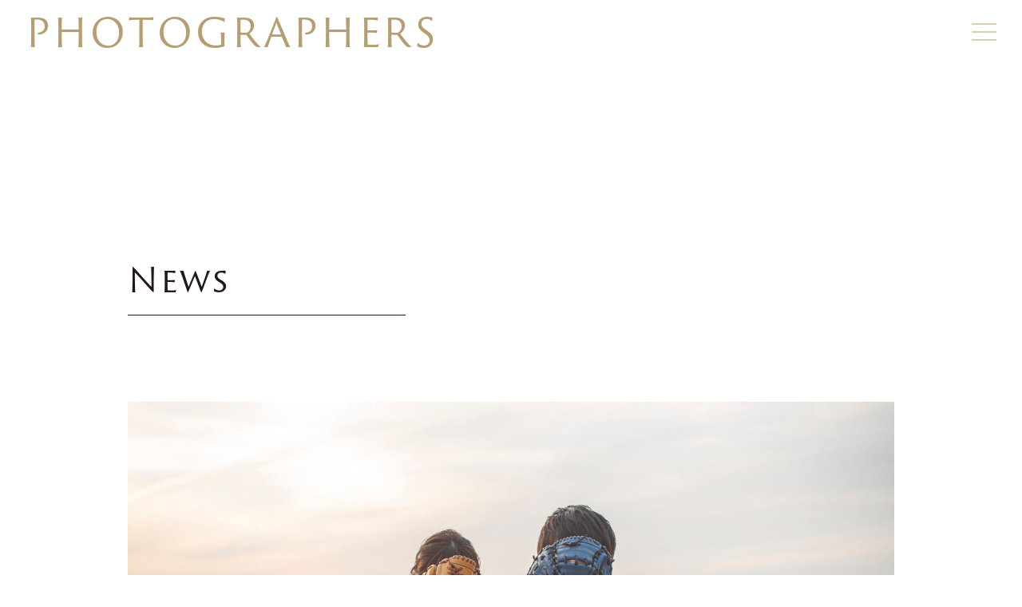

--- FILE ---
content_type: text/html; charset=UTF-8
request_url: https://photographers-anima.jp/news/657/
body_size: 5267
content:
<!DOCTYPE html>
<html lang="ja">
<head>
	<meta charset="utf-8">
	<meta name="viewport" content="width=device-width">
	<meta name="format-detection" content="telephone=no">
	<meta name="google-site-verification" content="MJcIan0nBxdb9xmGqFZcNBpHuC4guFBG5-b1gG74n_8" />
	
	<meta name='robots' content='max-image-preview:large' />
<link rel='dns-prefetch' href='//ajax.googleapis.com' />
<link rel='dns-prefetch' href='//cdnjs.cloudflare.com' />
<link rel='dns-prefetch' href='//use.typekit.net' />

<!-- SEO SIMPLE PACK 2.2.4 -->
<title>ブルーフォトプラン　フォトグラファーズ　長崎</title>
<meta name="description" content="長崎　フォトグラファーズ　ブルー　海　前撮り　フォトウェディング ウェディングフォト ロケーションフォト">
<meta name="keywords" content="フォトグラファーズ,フォトウェディング,前撮り,ロケーションフォト,ドレス ウェディング,結婚式,フォト,ブライダル,ヘアメイク,長崎">
<link rel="canonical" href="https://photographers-anima.jp/news/657/">
<meta property="og:locale" content="ja_JP">
<meta property="og:image" content="https://photographers-anima.jp/wp/wp-content/uploads/2022/04/0635.jpg">
<meta property="og:title" content="ブルーフォトプラン　フォトグラファーズ　長崎">
<meta property="og:description" content="長崎　フォトグラファーズ　ブルー　海　前撮り　フォトウェディング ウェディングフォト ロケーションフォト">
<meta property="og:url" content="https://photographers-anima.jp/news/657/">
<meta property="og:site_name" content="PHOTOGRAPHERS｜フォトグラファーズ｜長崎">
<meta property="og:type" content="article">
<meta name="twitter:card" content="summary_large_image">
<!-- / SEO SIMPLE PACK -->

<link rel='stylesheet' id='wp-block-library-css'  href='https://photographers-anima.jp/wp/wp-includes/css/dist/block-library/style.min.css?ver=5.9.12' type='text/css' media='all' />
<style id='global-styles-inline-css' type='text/css'>
body{--wp--preset--color--black: #000000;--wp--preset--color--cyan-bluish-gray: #abb8c3;--wp--preset--color--white: #ffffff;--wp--preset--color--pale-pink: #f78da7;--wp--preset--color--vivid-red: #cf2e2e;--wp--preset--color--luminous-vivid-orange: #ff6900;--wp--preset--color--luminous-vivid-amber: #fcb900;--wp--preset--color--light-green-cyan: #7bdcb5;--wp--preset--color--vivid-green-cyan: #00d084;--wp--preset--color--pale-cyan-blue: #8ed1fc;--wp--preset--color--vivid-cyan-blue: #0693e3;--wp--preset--color--vivid-purple: #9b51e0;--wp--preset--gradient--vivid-cyan-blue-to-vivid-purple: linear-gradient(135deg,rgba(6,147,227,1) 0%,rgb(155,81,224) 100%);--wp--preset--gradient--light-green-cyan-to-vivid-green-cyan: linear-gradient(135deg,rgb(122,220,180) 0%,rgb(0,208,130) 100%);--wp--preset--gradient--luminous-vivid-amber-to-luminous-vivid-orange: linear-gradient(135deg,rgba(252,185,0,1) 0%,rgba(255,105,0,1) 100%);--wp--preset--gradient--luminous-vivid-orange-to-vivid-red: linear-gradient(135deg,rgba(255,105,0,1) 0%,rgb(207,46,46) 100%);--wp--preset--gradient--very-light-gray-to-cyan-bluish-gray: linear-gradient(135deg,rgb(238,238,238) 0%,rgb(169,184,195) 100%);--wp--preset--gradient--cool-to-warm-spectrum: linear-gradient(135deg,rgb(74,234,220) 0%,rgb(151,120,209) 20%,rgb(207,42,186) 40%,rgb(238,44,130) 60%,rgb(251,105,98) 80%,rgb(254,248,76) 100%);--wp--preset--gradient--blush-light-purple: linear-gradient(135deg,rgb(255,206,236) 0%,rgb(152,150,240) 100%);--wp--preset--gradient--blush-bordeaux: linear-gradient(135deg,rgb(254,205,165) 0%,rgb(254,45,45) 50%,rgb(107,0,62) 100%);--wp--preset--gradient--luminous-dusk: linear-gradient(135deg,rgb(255,203,112) 0%,rgb(199,81,192) 50%,rgb(65,88,208) 100%);--wp--preset--gradient--pale-ocean: linear-gradient(135deg,rgb(255,245,203) 0%,rgb(182,227,212) 50%,rgb(51,167,181) 100%);--wp--preset--gradient--electric-grass: linear-gradient(135deg,rgb(202,248,128) 0%,rgb(113,206,126) 100%);--wp--preset--gradient--midnight: linear-gradient(135deg,rgb(2,3,129) 0%,rgb(40,116,252) 100%);--wp--preset--duotone--dark-grayscale: url('#wp-duotone-dark-grayscale');--wp--preset--duotone--grayscale: url('#wp-duotone-grayscale');--wp--preset--duotone--purple-yellow: url('#wp-duotone-purple-yellow');--wp--preset--duotone--blue-red: url('#wp-duotone-blue-red');--wp--preset--duotone--midnight: url('#wp-duotone-midnight');--wp--preset--duotone--magenta-yellow: url('#wp-duotone-magenta-yellow');--wp--preset--duotone--purple-green: url('#wp-duotone-purple-green');--wp--preset--duotone--blue-orange: url('#wp-duotone-blue-orange');--wp--preset--font-size--small: 13px;--wp--preset--font-size--medium: 20px;--wp--preset--font-size--large: 36px;--wp--preset--font-size--x-large: 42px;}.has-black-color{color: var(--wp--preset--color--black) !important;}.has-cyan-bluish-gray-color{color: var(--wp--preset--color--cyan-bluish-gray) !important;}.has-white-color{color: var(--wp--preset--color--white) !important;}.has-pale-pink-color{color: var(--wp--preset--color--pale-pink) !important;}.has-vivid-red-color{color: var(--wp--preset--color--vivid-red) !important;}.has-luminous-vivid-orange-color{color: var(--wp--preset--color--luminous-vivid-orange) !important;}.has-luminous-vivid-amber-color{color: var(--wp--preset--color--luminous-vivid-amber) !important;}.has-light-green-cyan-color{color: var(--wp--preset--color--light-green-cyan) !important;}.has-vivid-green-cyan-color{color: var(--wp--preset--color--vivid-green-cyan) !important;}.has-pale-cyan-blue-color{color: var(--wp--preset--color--pale-cyan-blue) !important;}.has-vivid-cyan-blue-color{color: var(--wp--preset--color--vivid-cyan-blue) !important;}.has-vivid-purple-color{color: var(--wp--preset--color--vivid-purple) !important;}.has-black-background-color{background-color: var(--wp--preset--color--black) !important;}.has-cyan-bluish-gray-background-color{background-color: var(--wp--preset--color--cyan-bluish-gray) !important;}.has-white-background-color{background-color: var(--wp--preset--color--white) !important;}.has-pale-pink-background-color{background-color: var(--wp--preset--color--pale-pink) !important;}.has-vivid-red-background-color{background-color: var(--wp--preset--color--vivid-red) !important;}.has-luminous-vivid-orange-background-color{background-color: var(--wp--preset--color--luminous-vivid-orange) !important;}.has-luminous-vivid-amber-background-color{background-color: var(--wp--preset--color--luminous-vivid-amber) !important;}.has-light-green-cyan-background-color{background-color: var(--wp--preset--color--light-green-cyan) !important;}.has-vivid-green-cyan-background-color{background-color: var(--wp--preset--color--vivid-green-cyan) !important;}.has-pale-cyan-blue-background-color{background-color: var(--wp--preset--color--pale-cyan-blue) !important;}.has-vivid-cyan-blue-background-color{background-color: var(--wp--preset--color--vivid-cyan-blue) !important;}.has-vivid-purple-background-color{background-color: var(--wp--preset--color--vivid-purple) !important;}.has-black-border-color{border-color: var(--wp--preset--color--black) !important;}.has-cyan-bluish-gray-border-color{border-color: var(--wp--preset--color--cyan-bluish-gray) !important;}.has-white-border-color{border-color: var(--wp--preset--color--white) !important;}.has-pale-pink-border-color{border-color: var(--wp--preset--color--pale-pink) !important;}.has-vivid-red-border-color{border-color: var(--wp--preset--color--vivid-red) !important;}.has-luminous-vivid-orange-border-color{border-color: var(--wp--preset--color--luminous-vivid-orange) !important;}.has-luminous-vivid-amber-border-color{border-color: var(--wp--preset--color--luminous-vivid-amber) !important;}.has-light-green-cyan-border-color{border-color: var(--wp--preset--color--light-green-cyan) !important;}.has-vivid-green-cyan-border-color{border-color: var(--wp--preset--color--vivid-green-cyan) !important;}.has-pale-cyan-blue-border-color{border-color: var(--wp--preset--color--pale-cyan-blue) !important;}.has-vivid-cyan-blue-border-color{border-color: var(--wp--preset--color--vivid-cyan-blue) !important;}.has-vivid-purple-border-color{border-color: var(--wp--preset--color--vivid-purple) !important;}.has-vivid-cyan-blue-to-vivid-purple-gradient-background{background: var(--wp--preset--gradient--vivid-cyan-blue-to-vivid-purple) !important;}.has-light-green-cyan-to-vivid-green-cyan-gradient-background{background: var(--wp--preset--gradient--light-green-cyan-to-vivid-green-cyan) !important;}.has-luminous-vivid-amber-to-luminous-vivid-orange-gradient-background{background: var(--wp--preset--gradient--luminous-vivid-amber-to-luminous-vivid-orange) !important;}.has-luminous-vivid-orange-to-vivid-red-gradient-background{background: var(--wp--preset--gradient--luminous-vivid-orange-to-vivid-red) !important;}.has-very-light-gray-to-cyan-bluish-gray-gradient-background{background: var(--wp--preset--gradient--very-light-gray-to-cyan-bluish-gray) !important;}.has-cool-to-warm-spectrum-gradient-background{background: var(--wp--preset--gradient--cool-to-warm-spectrum) !important;}.has-blush-light-purple-gradient-background{background: var(--wp--preset--gradient--blush-light-purple) !important;}.has-blush-bordeaux-gradient-background{background: var(--wp--preset--gradient--blush-bordeaux) !important;}.has-luminous-dusk-gradient-background{background: var(--wp--preset--gradient--luminous-dusk) !important;}.has-pale-ocean-gradient-background{background: var(--wp--preset--gradient--pale-ocean) !important;}.has-electric-grass-gradient-background{background: var(--wp--preset--gradient--electric-grass) !important;}.has-midnight-gradient-background{background: var(--wp--preset--gradient--midnight) !important;}.has-small-font-size{font-size: var(--wp--preset--font-size--small) !important;}.has-medium-font-size{font-size: var(--wp--preset--font-size--medium) !important;}.has-large-font-size{font-size: var(--wp--preset--font-size--large) !important;}.has-x-large-font-size{font-size: var(--wp--preset--font-size--x-large) !important;}
</style>
<link rel='stylesheet' id='c-typekit-css'  href='https://use.typekit.net/lgv7njq.css?ver=1.0' type='text/css' media='all' />
<link rel='stylesheet' id='c-slick-css'  href='https://cdnjs.cloudflare.com/ajax/libs/slick-carousel/1.9.0/slick.min.css?ver=1.0' type='text/css' media='all' />
<link rel='stylesheet' id='c-slick-theme-css'  href='https://cdnjs.cloudflare.com/ajax/libs/slick-carousel/1.9.0/slick-theme.min.css?ver=1.0' type='text/css' media='all' />
<link rel='stylesheet' id='c-styles-css'  href='https://photographers-anima.jp/wp/wp-content/themes/photographers/assets/css/styles.css?ver=1.0' type='text/css' media='all' />
	<script type="text/javascript" src="//typesquare.com/3/tsst/script/ja/typesquare.js?Va-NKXPB5bI%3D&fadein=10" charset="utf-8"></script>
</head>
<!-- Global site tag (gtag.js) - Google Analytics -->
<script async src="https://www.googletagmanager.com/gtag/js?id=G-033GH3RKXC"></script>
<script>
  window.dataLayer = window.dataLayer || [];
  function gtag(){dataLayer.push(arguments);}
  gtag('js', new Date());

  gtag('config', 'G-033GH3RKXC');
</script>
<body class="u-preload p-news">
<header id="top" class="l-header u-font__trajan">
	<div class="u-wrap__95">
		<div class="l-header__logo"><a href="https://photographers-anima.jp/" class="over">PHOTOGRAPHERS</a></div>

		<div class="l-header__toggleButton">
			<span></span>
			<span></span>
			<span></span>
		</div>

		<nav class="l-header__dropdownMenu">
			<div class="l-header__closeButton">
				<span></span>
				<span></span>
			</div>

			<div class="u-wrap__75">
				<div class="l-header__dropdownWrap">
					<div class="l-navMenu -left">
						<div class="l-navMenu__link"><a href="https://photographers-anima.jp/">Top</a></div>
						<div class="l-navMenu__link"><a href="https://photographers-anima.jp/photoplan/">Photo Plan</a></div>
						<div class="l-subMenu">
							<div class="l-subMenu__link"><a href="https://photographers-anima.jp/photoplan/#kimono">Kimono</a></div>
							<div class="l-subMenu__link"><a href="https://photographers-anima.jp/photoplan/#hamanomachi">HAMANOMACHI</a></div>
							<div class="l-subMenu__link"><a href="https://photographers-anima.jp/photoplan/#chinatown">China Town</a></div>
							<div class="l-subMenu__link"><a href="https://photographers-anima.jp/photoplan/#yamate">Yamate</a></div>
							<div class="l-subMenu__link"><a href="https://photographers-anima.jp/photoplan/#blue">Blue</a></div>
							<div class="l-subMenu__link"><a href="https://photographers-anima.jp/photoplan/#green">Green</a></div>
							<div class="l-subMenu__link"><a href="https://photographers-anima.jp/photoplan/#night">Night</a></div>
						</div>
					</div>
					<div class="l-navMenu -right">
						<div class="l-navMenu__link"><a href="https://photographers-anima.jp/salon/">Salon&amp;Office</a></div>
						<div class="l-navMenu__link"><a href="https://photographers-anima.jp/dress/">Dress</a></div>
						<div class="l-navMenu__link"><a href="https://photographers-anima.jp/news/">News</a></div>
					</div>
				</div>

				<div class="l-snsArea">
					<div class="l-snsArea__link -facebook"><a href="https://www.facebook.com/Photographers-105540108107342/" target="_blank" rel="noopener" class="over"><img src="https://photographers-anima.jp/wp/wp-content/themes/photographers/assets/img/common/icon_facebook.svg" alt="Facebook"></a></div>
					<div class="l-snsArea__link -instagram"><a href="https://www.instagram.com/photographers_bridal/?hl=ja" target="_blank" rel="noopener" class="over"><img src="https://photographers-anima.jp/wp/wp-content/themes/photographers/assets/img/common/icon_instagram.svg" alt="Instagram"></a></div>
					<div class="l-snsArea__link -tel u-sp"><a href="tel:095-826-7701" class="over"><img src="https://photographers-anima.jp/wp/wp-content/themes/photographers/assets/img/common/icon_tel_black.svg" alt=""></a></div>
				</div>
			</div>
		</nav>
	</div>
</header>

<main class="l-contents -marginTop">
			<section class="p-newsList">
	<div class="c-title__BlackLine -newsUnder -left u-wrap__75"><span class="c-title__BlackLineText u-font__trajan js-spanWrap">News</span></div>

	<article class="p-newsDerail u-wrap__75">
		<figure class="p-newsDerail__eyecatch u-alignC"><img width="2560" height="1707" src="https://photographers-anima.jp/wp/wp-content/uploads/2022/04/0635.jpg" class="attachment-full size-full wp-post-image" alt="" srcset="https://photographers-anima.jp/wp/wp-content/uploads/2022/04/0635.jpg 2560w, https://photographers-anima.jp/wp/wp-content/uploads/2022/04/0635-300x200.jpg 300w, https://photographers-anima.jp/wp/wp-content/uploads/2022/04/0635-1024x683.jpg 1024w, https://photographers-anima.jp/wp/wp-content/uploads/2022/04/0635-768x512.jpg 768w, https://photographers-anima.jp/wp/wp-content/uploads/2022/04/0635-1536x1024.jpg 1536w, https://photographers-anima.jp/wp/wp-content/uploads/2022/04/0635-2048x1366.jpg 2048w" sizes="(max-width: 2560px) 100vw, 2560px" /></figure>

		<div class="p-newsDerail__flex js-anime c-fade__bottom">
			<p class="p-newsDerail__date">2022.04.09</p>
			<p class="p-newsDerail__category"><a href="https://photographers-anima.jp/news/cate/blue/" class="over">Blue</a></p>
		</div>

		<h1 class="p-newsDerail__title js-anime c-fade__bottom">BLUE PHOTO PLAN &#8211; ブルーフォトプラン</h1>

		<div class="p-newsDerail__textArea u-clearfix js-anime c-fade__bottom">
			<p>こんにちは!</p>
<p>いつもPHOTOGRAPHERSのNEWSをご覧いただきありがとうございます。</p>
<p>本日はブルーフォトをご紹介いたします。</p>
<p>ロケーションフォトの大定番「海」。</p>
<p>長崎の海は本当に美しいです⭐︎</p>
<p>ですが。。。。</p>
<p>それより美しいのがお二人の「愛」</p>
<p>いつもパートナーのことを思い、気遣うお二人からたくさんの感動をいただきました。</p>
<p>PHOTOGRAPHERSのウェディングフォトはお二人らしさを大切にしておりますので、</p>
<p>撮影小物などのお持ち込みは自由です⚾︎</p>
<p>お二人の思い出のお品と是非ご一緒にブライダルフォトを残されてください！</p>
<p>お二人のフォトウェディングが最高のものとなりますよう、全力で頑張ることをお約束いたします！</p>
<p>&nbsp;</p>
<p><img loading="lazy" class="alignnone size-large wp-image-678" src="https://photographers-anima.jp/wp/wp-content/uploads/2022/04/41I5189-1024x656.jpg" alt="" width="1024" height="656" srcset="https://photographers-anima.jp/wp/wp-content/uploads/2022/04/41I5189-1024x656.jpg 1024w, https://photographers-anima.jp/wp/wp-content/uploads/2022/04/41I5189-300x192.jpg 300w, https://photographers-anima.jp/wp/wp-content/uploads/2022/04/41I5189-768x492.jpg 768w, https://photographers-anima.jp/wp/wp-content/uploads/2022/04/41I5189-1536x983.jpg 1536w, https://photographers-anima.jp/wp/wp-content/uploads/2022/04/41I5189-2048x1311.jpg 2048w" sizes="(max-width: 1024px) 100vw, 1024px" /> <img loading="lazy" class="alignnone size-large wp-image-679" src="https://photographers-anima.jp/wp/wp-content/uploads/2022/04/41I5562-677x1024.jpg" alt="" width="677" height="1024" srcset="https://photographers-anima.jp/wp/wp-content/uploads/2022/04/41I5562-677x1024.jpg 677w, https://photographers-anima.jp/wp/wp-content/uploads/2022/04/41I5562-198x300.jpg 198w, https://photographers-anima.jp/wp/wp-content/uploads/2022/04/41I5562-768x1161.jpg 768w, https://photographers-anima.jp/wp/wp-content/uploads/2022/04/41I5562-1016x1536.jpg 1016w, https://photographers-anima.jp/wp/wp-content/uploads/2022/04/41I5562-1354x2048.jpg 1354w, https://photographers-anima.jp/wp/wp-content/uploads/2022/04/41I5562.jpg 1693w" sizes="(max-width: 677px) 100vw, 677px" /> <img loading="lazy" class="alignnone size-large wp-image-680" src="https://photographers-anima.jp/wp/wp-content/uploads/2022/04/0409-1024x668.jpg" alt="" width="1024" height="668" srcset="https://photographers-anima.jp/wp/wp-content/uploads/2022/04/0409-1024x668.jpg 1024w, https://photographers-anima.jp/wp/wp-content/uploads/2022/04/0409-300x196.jpg 300w, https://photographers-anima.jp/wp/wp-content/uploads/2022/04/0409-768x501.jpg 768w, https://photographers-anima.jp/wp/wp-content/uploads/2022/04/0409-1536x1003.jpg 1536w, https://photographers-anima.jp/wp/wp-content/uploads/2022/04/0409-2048x1337.jpg 2048w" sizes="(max-width: 1024px) 100vw, 1024px" /> <img loading="lazy" class="alignnone size-large wp-image-681" src="https://photographers-anima.jp/wp/wp-content/uploads/2022/04/0450-680x1024.jpg" alt="" width="680" height="1024" srcset="https://photographers-anima.jp/wp/wp-content/uploads/2022/04/0450-680x1024.jpg 680w, https://photographers-anima.jp/wp/wp-content/uploads/2022/04/0450-199x300.jpg 199w, https://photographers-anima.jp/wp/wp-content/uploads/2022/04/0450-768x1156.jpg 768w, https://photographers-anima.jp/wp/wp-content/uploads/2022/04/0450-1021x1536.jpg 1021w, https://photographers-anima.jp/wp/wp-content/uploads/2022/04/0450-1361x2048.jpg 1361w, https://photographers-anima.jp/wp/wp-content/uploads/2022/04/0450.jpg 1701w" sizes="(max-width: 680px) 100vw, 680px" /> <img loading="lazy" class="alignnone size-large wp-image-682" src="https://photographers-anima.jp/wp/wp-content/uploads/2022/04/0635-1024x683.jpg" alt="" width="1024" height="683" srcset="https://photographers-anima.jp/wp/wp-content/uploads/2022/04/0635-1024x683.jpg 1024w, https://photographers-anima.jp/wp/wp-content/uploads/2022/04/0635-300x200.jpg 300w, https://photographers-anima.jp/wp/wp-content/uploads/2022/04/0635-768x512.jpg 768w, https://photographers-anima.jp/wp/wp-content/uploads/2022/04/0635-1536x1024.jpg 1536w, https://photographers-anima.jp/wp/wp-content/uploads/2022/04/0635-2048x1366.jpg 2048w" sizes="(max-width: 1024px) 100vw, 1024px" /> <img loading="lazy" class="alignnone size-large wp-image-683" src="https://photographers-anima.jp/wp/wp-content/uploads/2022/04/0662-1024x683.jpg" alt="" width="1024" height="683" srcset="https://photographers-anima.jp/wp/wp-content/uploads/2022/04/0662-1024x683.jpg 1024w, https://photographers-anima.jp/wp/wp-content/uploads/2022/04/0662-300x200.jpg 300w, https://photographers-anima.jp/wp/wp-content/uploads/2022/04/0662-768x512.jpg 768w, https://photographers-anima.jp/wp/wp-content/uploads/2022/04/0662-1536x1024.jpg 1536w, https://photographers-anima.jp/wp/wp-content/uploads/2022/04/0662-2048x1366.jpg 2048w" sizes="(max-width: 1024px) 100vw, 1024px" /></p>
		</div>
	</article>

	<div class="p-newsPager2 u-wrap__75 js-anime c-fade__bottom">
		<div class="p-newsPager2__backLink">
			<a href="https://photographers-anima.jp/news/655/" rel="prev" class="over">Prev</a>		</div>

		<div class="p-newsPager2__allLink"><a href="https://photographers-anima.jp/news/" class="over">All</a></div>

		<div class="p-newsPager2__nextLink">
			<a href="https://photographers-anima.jp/news/658/" rel="next" class="over">Next</a>		</div>
	</div>
</section>
<!--/p-newsList-->
	</main>

<section class="l-footerContact u-wrap__75">
	<div class="l-footerContact__left">
		<h2 class="l-footerContact__title u-font__trajan">Contact</h2>
		<p class="l-footerContact__tel">TEL. <a href="tel:">095-895-9200</a></p>
		<p class="l-footerContact__text">ご質問やお聞きになりたいこと、お電話かラインでお気軽にご連絡ください。<br>
			※営業時間  10：00 ～ 20：00 （不定休）<br>※ご来店の場合は1度ご連絡いただけますようお願いいたします。</p>
	</div>
	<div class="l-footerContact__right u-pc"><img src="https://photographers-anima.jp/wp/wp-content/themes/photographers/assets/img/common/img_qr.png" alt="LINE"></div>
</section>

<footer class="l-footer u-wrap75 u-alignC u-font__trajan">
	<p class="l-footer__logo">PHOTOGRAPHERS</p>
	<p class="l-footer__text">Powerd by anima photograph</p>
	<p class="l-footer__copy">&copy; 2021 Photographers All rights reserved.</p>
</footer>

<div class="l-fixedArea u-sp">
	<div class="l-fixedArea__link u-font__trajan"><a href="https://photographers-anima.jp/photoplan/">Photo Plan</a></div>
	<div class="l-fixedArea__link u-font__trajan"><a href="https://photographers-anima.jp/dress/">Dress</a></div>
	<div class="l-fixedArea__link"><a href="https://lin.ee/OoF1YI0" target="_blank" rel="noopener"><span class="l-fixedArea__linkIcon">ご予約・お問い合わせはこちら</span></a></div>
</div>

<script type='text/javascript' src='https://ajax.googleapis.com/ajax/libs/jquery/2.2.4/jquery.min.js?ver=1.0' id='s-jquery-js'></script>
<script type='text/javascript' src='https://cdnjs.cloudflare.com/ajax/libs/object-fit-images/3.2.3/ofi.js?ver=1.0' id='s-ofi-js'></script>
<script type='text/javascript' src='https://cdnjs.cloudflare.com/ajax/libs/slick-carousel/1.9.0/slick.min.js?ver=1.0' id='s-slick-js'></script>
<script type='text/javascript' src='https://photographers-anima.jp/wp/wp-content/themes/photographers/assets/js/libs.js?ver=1.0' id='s-libs-js'></script>
</body>
</html>


--- FILE ---
content_type: text/css
request_url: https://photographers-anima.jp/wp/wp-content/themes/photographers/assets/css/styles.css?ver=1.0
body_size: 18314
content:
@charset "UTF-8";
/* Sanitize
 * ========================================================================== */
/**
 * Add border box sizing in all browsers (opinionated).
 */
html {
	-webkit-box-sizing: border-box;
	        box-sizing: border-box;
}

*,
*:before,
*:after {
	-webkit-box-sizing: inherit;
	        box-sizing: inherit;
}

/**
 * 1. Add text decoration inheritance in all browsers (opinionated).
 * 2. Add vertical alignment inheritance in all browsers (opinionated).
 */
::before,
::after {
	text-decoration: inherit; /* 1 */
	vertical-align: inherit; /* 2 */
}

/**
 * 1. Use the default cursor in all browsers (opinionated).
 * 2. Change the line height in all browsers (opinionated).
 * 3. Use a 4-space tab width in all browsers (opinionated).
 * 4. Remove the grey highlight on links in iOS (opinionated).
 * 5. Prevent adjustments of font size after orientation changes in
 *		IE on Windows Phone and in iOS.
 * 6. Breaks words to prevent overflow in all browsers (opinionated).
 */
html {
	cursor: default; /* 1 */
	line-height: 1.5; /* 2 */
	-moz-tab-size: 4; /* 3 */
	-o-tab-size: 4;
	   tab-size: 4; /* 3 */
	-webkit-tap-highlight-color: transparent; /* 4 */
	-ms-text-size-adjust: 100%; /* 5 */
	-webkit-text-size-adjust: 100%; /* 5 */
	word-break: break-word; /* 6 */
}

/* Sections
 * ========================================================================== */
/**
 * Remove the margin in all browsers (opinionated).
 */
body {
	margin: 0;
}

/**
 * Correct the font size and margin on `h1` elements within `section` and
 * `article` contexts in Chrome, Edge, Firefox, and Safari.
 */
h1 {
	font-size: 2em;
	margin: 0.67em 0;
}

/* Grouping content
 * ========================================================================== */
/**
 * Remove the margin on nested lists in Chrome, Edge, IE, and Safari.
 */
dl dl,
dl ol,
dl ul,
ol dl,
ul dl {
	margin: 0;
}

/**
 * Remove the margin on nested lists in Edge 18- and IE.
 */
ol ol,
ol ul,
ul ol,
ul ul {
	margin: 0;
}

/**
 * 1. Add the correct sizing in Firefox.
 * 2. Show the overflow in Edge 18- and IE.
 */
hr {
	height: 0; /* 1 */
	overflow: visible; /* 2 */
}

/**
 * Add the correct display in IE.
 */
main {
	display: block;
}

/**
 * Remove the list style on navigation lists in all browsers (opinionated).
 */
nav ol,
nav ul {
	list-style: none;
	padding: 0;
}

/**
 * 1. Correct the inheritance and scaling of font size in all browsers.
 * 2. Correct the odd `em` font sizing in all browsers.
 */
pre {
	font-family: monospace, monospace; /* 1 */
	font-size: 1em; /* 2 */
}

/* Text-level semantics
 * ========================================================================== */
/**
 * Remove the gray background on active links in IE 10.
 */
a {
	background-color: transparent;
}

/**
 * Add the correct text decoration in Edge 18-, IE, and Safari.
 */
abbr[title] {
	text-decoration: underline;
	-webkit-text-decoration: underline dotted;
	        text-decoration: underline dotted;
}

/**
 * Add the correct font weight in Chrome, Edge, and Safari.
 */
b,
strong {
	font-weight: bolder;
}

/**
 * 1. Correct the inheritance and scaling of font size in all browsers.
 * 2. Correct the odd `em` font sizing in all browsers.
 */
code,
kbd,
samp {
	font-family: monospace, monospace; /* 1 */
	font-size: 1em; /* 2 */
}

/**
 * Add the correct font size in all browsers.
 */
small {
	font-size: 80%;
}

/* Embedded content
 * ========================================================================== */
/*
 * Change the alignment on media elements in all browsers (opinionated).
 */
img {
	max-width: 100%;
	height: auto;
}

audio,
canvas,
iframe,
img,
svg,
video {
	vertical-align: top;
}

/**
 * Add the correct display in IE 9-.
 */
audio,
video {
	display: inline-block;
}

/**
 * Add the correct display in iOS 4-7.
 */
audio:not([controls]) {
	display: none;
	height: 0;
}

/**
 * Remove the border on iframes in all browsers (opinionated).
 */
iframe {
	border-style: none;
}

/**
 * Remove the border on images within links in IE 10-.
 */
img {
	border-style: none;
}

/**
 * Change the fill color to match the text color in all browsers (opinionated).
 */
svg:not([fill]) {
	fill: currentColor;
}

/**
 * Hide the overflow in IE.
 */
svg:not(:root) {
	overflow: hidden;
}

/* Tabular data
 * ========================================================================== */
/**
 * Collapse border spacing in all browsers (opinionated).
 */
table {
	border-collapse: collapse;
}

/* Forms
 * ========================================================================== */
/**
 * Remove the margin on controls in Safari.
 */
button,
input,
select {
	margin: 0;
}

/**
 * 1. Show the overflow in IE.
 * 2. Remove the inheritance of text transform in Edge 18-, Firefox, and IE.
 */
button {
	overflow: visible; /* 1 */
	text-transform: none; /* 2 */
}

/**
 * Correct the inability to style buttons in iOS and Safari.
 */
button,
[type=button],
[type=reset],
[type=submit] {
	-webkit-appearance: button;
}

/**
 * 1. Change the inconsistent appearance in all browsers (opinionated).
 * 2. Correct the padding in Firefox.
 */
fieldset {
	border: 1px solid #a0a0a0; /* 1 */
	padding: 0.35em 0.75em 0.625em; /* 2 */
}

/**
 * Show the overflow in Edge 18- and IE.
 */
input {
	overflow: visible;
}

/**
 * 1. Correct the text wrapping in Edge 18- and IE.
 * 2. Correct the color inheritance from `fieldset` elements in IE.
 */
legend {
	display: table; /* 1 */
	max-width: 100%; /* 1 */
	white-space: normal; /* 1 */
	color: inherit; /* 2 */
}

/**
 * 1. Add the correct display in Edge 18- and IE.
 * 2. Add the correct vertical alignment in Chrome, Edge, and Firefox.
 */
progress {
	display: inline-block; /* 1 */
	vertical-align: baseline; /* 2 */
}

/**
 * Remove the inheritance of text transform in Firefox.
 */
select {
	text-transform: none;
}

/**
 * 1. Remove the margin in Firefox and Safari.
 * 2. Remove the default vertical scrollbar in IE.
 * 3. Change the resize direction in all browsers (opinionated).
 */
textarea {
	margin: 0; /* 1 */
	overflow: auto; /* 2 */
	resize: vertical; /* 3 */
}

/**
 * Remove the padding in IE 10-.
 */
[type=checkbox],
[type=radio] {
	padding: 0;
}

/**
 * 1. Correct the odd appearance in Chrome, Edge, and Safari.
 * 2. Correct the outline style in Safari.
 */
[type=search] {
	-webkit-appearance: textfield; /* 1 */
	outline-offset: -2px; /* 2 */
}

/**
 * Correct the cursor style of increment and decrement buttons in Safari.
 */
::-webkit-inner-spin-button,
::-webkit-outer-spin-button {
	height: auto;
}

/**
 * Correct the text style of placeholders in Chrome, Edge, and Safari.
 */
::-webkit-input-placeholder {
	color: inherit;
	opacity: 0.54;
}

/**
 * Remove the inner padding in Chrome, Edge, and Safari on macOS.
 */
::-webkit-search-decoration {
	-webkit-appearance: none;
}

/**
 * 1. Correct the inability to style upload buttons in iOS and Safari.
 * 2. Change font properties to `inherit` in Safari.
 */
::-webkit-file-upload-button {
	-webkit-appearance: button; /* 1 */
	font: inherit; /* 2 */
}

/**
 * Remove the inner border and padding of focus outlines in Firefox.
 */
::-moz-focus-inner {
	border-style: none;
	padding: 0;
}

/**
 * Restore the focus outline styles unset by the previous rule in Firefox.
 */
:-moz-focusring {
	outline: 1px dotted ButtonText;
}

/**
 * Remove the additional :invalid styles in Firefox.
 */
:-moz-ui-invalid {
	box-shadow: none;
}

/* Interactive
 * ========================================================================== */
/*
 * Add the correct display in Edge 18- and IE.
 */
details {
	display: block;
}

/*
 * Add the correct styles in Edge 18-, IE, and Safari.
 */
dialog {
	background-color: white;
	border: solid;
	color: black;
	display: block;
	height: -moz-fit-content;
	height: -webkit-fit-content;
	height: fit-content;
	left: 0;
	margin: auto;
	padding: 1em;
	position: absolute;
	right: 0;
	width: -moz-fit-content;
	width: -webkit-fit-content;
	width: fit-content;
}

dialog:not([open]) {
	display: none;
}

/*
 * Add the correct display in all browsers.
 */
summary {
	display: list-item;
}

/* Scripting
 * ========================================================================== */
/**
 * Add the correct display in IE 9-.
 */
canvas {
	display: inline-block;
}

/**
 * Add the correct display in IE.
 */
template {
	display: none;
}

/* User interaction
 * ========================================================================== */
/*
 * 1. Remove the tapping delay in IE 10.
 * 2. Remove the tapping delay on clickable elements
			in all browsers (opinionated).
 */
a,
area,
button,
input,
label,
select,
summary,
textarea,
[tabindex] {
	-ms-touch-action: manipulation; /* 1 */
	touch-action: manipulation; /* 2 */
}

/**
 * Add the correct display in IE 10-.
 */
[hidden] {
	display: none;
}

/* Accessibility
 * ========================================================================== */
/**
 * Change the cursor on busy elements in all browsers (opinionated).
 */
[aria-busy=true] {
	cursor: progress;
}

/*
 * Change the cursor on control elements in all browsers (opinionated).
 */
[aria-controls] {
	cursor: pointer;
}

/*
 * Change the cursor on disabled, not-editable, or otherwise
 * inoperable elements in all browsers (opinionated).
 */
[aria-disabled=true],
[disabled] {
	cursor: not-allowed;
}

/*
 * Change the display on visually hidden accessible elements
 * in all browsers (opinionated).
 */
[aria-hidden=false][hidden] {
	display: initial;
}

[aria-hidden=false][hidden]:not(:focus) {
	clip: rect(0, 0, 0, 0);
	position: absolute;
}

/**
 * Add
 */
dl dd {
	margin-left: 0;
}

figure {
	margin: 0;
}

table {
	table-layout: fixed;
}

menu {
	padding: 0;
}

html {
	font-size: 62.5%;
}

body {
	font-family: "A1 Mincho", "游明朝体", "Yu Mincho", YuMincho, serif;
	line-height: 1.8;
	font-size: 1.5rem;
	-webkit-font-feature-settings: "palt";
	        font-feature-settings: "palt";
	color: #231815;
}

.l-contents {
	display: block;
	overflow: hidden;
}
.l-contents.-marginTop {
	padding-top: 300px;
}

img {
	-webkit-backface-visibility: hidden;
	        backface-visibility: hidden;
}

@media screen and (max-width: 767px) {
	body {
		line-height: 1.5;
		min-width: 1%;
		overflow-x: hidden;
		position: relative;
		font-size: 3.25vw;
		padding-bottom: 90px;
	}
	.l-contents.-marginTop {
		padding-top: 35vw;
	}
}
/* mouseover
--------------------------------------------------*/
@media screen and (min-width: 768px) {
	.over:hover {
		opacity: 0.6;
		-webkit-transition: opacity 0.3s;
		transition: opacity 0.3s;
	}
}
label {
	cursor: pointer;
}

/* link
--------------------------------------------------*/
a {
	color: inherit;
	-webkit-transition: all 0.4s;
	transition: all 0.4s;
	/*&:hover,
	&:focus {
		text-decoration: underline;
	}*/
}
a:link, a:active, a:visited {
	text-decoration: none;
}

@media screen and (min-width: 768px) {
	a[href^="tel:"] {
		display: inline-block;
		pointer-events: none;
	}
}
/* other
--------------------------------------------------*/
.slider {
	display: none;
}

.slider.slick-initialized {
	display: block;
}

/* --------------------------------------------------
  l-header
-------------------------------------------------- */
.l-header {
	position: fixed;
	top: 0;
	left: 50%;
	-webkit-transform: translateX(-50%);
	        transform: translateX(-50%);
	width: 100%;
	height: 80px;
	z-index: 11;
}
.l-header .u-wrap__95 {
	height: 100%;
	max-width: inherit;
	max-width: auto;
}

.js-scroll .l-header {
	background: #fff;
	-webkit-transition: 0.3s;
	transition: 0.3s;
}

.l-header__logo {
	position: absolute;
	top: 50%;
	-webkit-transform: translateY(-50%);
	        transform: translateY(-50%);
	left: 0;
	color: #b59e71;
	font-size: 4.9rem;
	letter-spacing: 0.075em;
	margin: 0;
	white-space: nowrap;
}

.l-header__mailButton {
	position: absolute;
	top: 50%;
	-webkit-transform: translateY(-50%);
	        transform: translateY(-50%);
	right: 59px;
	width: 33px;
	height: 34px;
}
.l-header__mailButton img {
	width: 100%;
}

.l-header__telButton {
	position: absolute;
	top: 50%;
	-webkit-transform: translateY(-50%);
	        transform: translateY(-50%);
	right: 59px;
	width: 32px;
	height: 32px;
}
.l-header__telButton img {
	width: 100%;
}

.l-header__toggleButton {
	display: block;
	-webkit-transition: all 0.5s ease;
	transition: all 0.5s ease;
	position: absolute;
	top: 50%;
	-webkit-transform: translateY(-50%);
	        transform: translateY(-50%);
	right: 0;
	width: 31px;
	height: 21px;
	cursor: pointer;
}
.l-header__toggleButton span {
	position: absolute;
	width: 31px;
	height: 1px;
	background: #b59e71;
	-webkit-transition: all 0.5s ease-out;
	transition: all 0.5s ease-out;
	left: 0;
}
.l-header__toggleButton span:nth-child(1) {
	top: 0;
}
.l-header__toggleButton span:nth-child(2) {
	top: 10px;
}
.l-header__toggleButton span:nth-child(3) {
	top: 20px;
}

.l-header__closeButton {
	position: absolute;
	right: 35px;
	top: 45px;
	width: 65px;
	height: 65px;
	cursor: pointer;
	opacity: 0;
}
.l-header__closeButton span {
	position: absolute;
	width: 65px;
	height: 1px;
	background: #b59e71;
	-webkit-transition: all 0.5s ease-out;
	transition: all 0.5s ease-out;
	left: 0;
}
.l-header__closeButton span:nth-child(1) {
	top: 10px;
	-webkit-transform: rotate(45deg);
	        transform: rotate(45deg);
}
.l-header__closeButton span:nth-child(2) {
	top: 10px;
	-webkit-transform: rotate(-45deg);
	        transform: rotate(-45deg);
}

body.js-fixed {
	position: fixed;
	width: 100%;
	min-width: auto;
	min-width: inherit;
}

.l-header__dropdownMenu {
	visibility: hidden;
	opacity: 0;
	display: none;
	position: fixed;
	top: 0;
	left: 0;
	z-index: 2;
	width: 100%;
	height: 100vh;
	overflow-y: auto;
	-webkit-overflow-scrolling: touch;
	background: #fff;
	display: -webkit-box;
	display: -ms-flexbox;
	display: flex;
	-webkit-box-align: center;
	    -ms-flex-align: center;
	        align-items: center;
}
.l-header__dropdownMenu.js-action {
	visibility: visible;
	opacity: 1;
	display: block;
}
.l-header__dropdownMenu.js-action .u-wrap__75,
.l-header__dropdownMenu.js-action .l-header__closeButton {
	opacity: 1;
	-webkit-transition: opacity 0.5s 0.5s;
	transition: opacity 0.5s 0.5s;
}
.l-header__dropdownMenu .u-wrap__75 {
	padding: 5% 0;
	opacity: 0;
}

.l-header__dropdownWrap {
	display: -webkit-box;
	display: -ms-flexbox;
	display: flex;
	-webkit-box-pack: justify;
	    -ms-flex-pack: justify;
	        justify-content: space-between;
	-webkit-box-align: stretch;
	    -ms-flex-align: stretch;
	        align-items: stretch;
}
.l-header__dropdownWrap > *:first-child {
	width: 40%;
}
.l-header__dropdownWrap > *:last-child {
	width: 44%;
}
@media screen and (max-width: 767px) {
	.l-header__dropdownWrap {
		-ms-flex-wrap: wrap;
		    flex-wrap: wrap;
	}
	.l-header__dropdownWrap > * {
		width: 100% !important;
	}
}

.l-navMenu__link {
	font-size: 4.5rem;
	letter-spacing: 0.025em;
}
.l-navMenu__link:nth-of-type(n+2) {
	margin-top: 47px;
}

.l-subMenu {
	margin: 32px 0 0 15px;
}

.l-subMenu__link {
	line-height: 1;
}
.l-subMenu__link a {
	font-size: 2.7rem;
	letter-spacing: 0.025em;
	line-height: 1;
	display: inline-block;
	padding-bottom: 5px;
	border-bottom: 1px solid #231815;
}
.l-subMenu__link:nth-of-type(n+2) {
	margin-top: 27px;
}

.l-snsArea {
	margin: 70px 0 0 15px;
	display: -webkit-box;
	display: -ms-flexbox;
	display: flex;
	-webkit-box-align: center;
	    -ms-flex-align: center;
	        align-items: center;
}

.l-snsArea__link:nth-of-type(n+2) {
	margin-left: 16px;
}
.l-snsArea__link.-twitter {
	width: 23px;
	height: 23px;
}
.l-snsArea__link.-facebook {
	width: 15px;
	height: 26px;
}
.l-snsArea__link.-instagram {
	width: 23px;
	height: 23px;
}

/*高さ729px以下*/
@media screen and (max-height: 729px) {
	.l-navMenu__link {
		font-size: 4rem;
	}
	.l-navMenu__link:nth-of-type(n+2) {
		margin-top: 15px;
	}
	.l-subMenu {
		margin: 20px 0 0 15px;
	}
	.l-subMenu__link a {
		font-size: 2rem;
	}
	.l-subMenu__link:nth-of-type(n+2) {
		margin-top: 10px;
	}
}
@media screen and (min-width: 767px) and (max-width: 1219px) {
	.l-navMenu__link {
		font-size: 3.6885245902vw;
	}
	.l-subMenu__link a {
		font-size: 2.2131147541vw;
	}
}
@media screen and (min-width: 768px) {
	.l-header__dropdownMenu a:hover {
		color: #b5b5b6;
		-webkit-transition: color 0.3s;
		transition: color 0.3s;
	}
}
@media screen and (max-width: 767px) {
	.l-header {
		height: 75px;
	}
	.l-header__logo {
		left: 50%;
		-webkit-transform: translate(-50%, -50%);
		        transform: translate(-50%, -50%);
		font-size: 5.25vw;
		text-align: center;
	}
	.l-header__toggleButton {
		width: 23px;
		height: 14px;
		right: 2.5vw;
	}
	.l-header__toggleButton span {
		width: 23px;
	}
	.l-header__toggleButton span:nth-child(2) {
		top: 6px;
	}
	.l-header__toggleButton span:nth-child(3) {
		top: 13px;
	}
	.l-header__closeButton {
		top: 25px;
		right: 20px;
		width: 28px;
		height: 28px;
	}
	.l-header__closeButton span {
		width: 28px;
	}
	.l-header__closeButton span:nth-child(1) {
		top: 13px;
	}
	.l-header__closeButton span:nth-child(2) {
		top: 13px;
	}
	.l-header__dropdownMenu {
		display: block;
	}
	.l-header__dropdownMenu .u-wrap__75 {
		padding: 20vw 0 30vw;
	}
	.l-navMenu.-right {
		margin-top: 7.75vw;
	}
	.l-navMenu__link {
		font-size: 5.75vw;
	}
	.l-navMenu__link:nth-of-type(n+2) {
		margin-top: 4.5vw;
	}
	.l-subMenu {
		margin: 3.5vw 0 0 1.75vw;
	}
	.l-subMenu__link a {
		font-size: 3.25vw;
		padding-bottom: 1vw;
	}
	.l-subMenu__link:nth-of-type(n+2) {
		margin-top: 2.125vw;
	}
	.l-snsArea {
		margin: 15vw 0 0 0;
	}
	.l-snsArea__link:nth-of-type(n+2) {
		margin-left: 3.25vw;
	}
	.l-snsArea__link.-twitter {
		width: 4.25vw;
		height: 4.25vw;
	}
	.l-snsArea__link.-facebook {
		width: 3vw;
		height: 4.5vw;
	}
	.l-snsArea__link.-instagram {
		width: 4.25vw;
		height: 4.25vw;
	}
	.l-snsArea__link.-mail {
		width: 4.25vw;
		height: 4.5vw;
		margin-left: 4.5vw;
	}
	.l-snsArea__link.-tel {
		width: 4vw;
		height: 4vw;
		margin-left: 3.5vw;
	}
}
/* --------------------------------------------------
    l-footerContact
-------------------------------------------------- */
.l-footerContact {
	display: -webkit-box;
	display: -ms-flexbox;
	display: flex;
	-webkit-box-align: end;
	    -ms-flex-align: end;
	        align-items: flex-end;
}
.l-footerContact > div {
	width: 50%;
}

.l-footerContact__title {
	font-size: 4.2rem;
	letter-spacing: 0.05em;
	line-height: 1;
	margin: 0;
}

.l-footerContact__tel {
	font-size: 3rem;
	margin: 51px 0 0;
	font-family: din-condensed, sans-serif;
	font-weight: 400;
	font-style: normal;
	letter-spacing: 0.05em;
}
.l-footerContact__tel a {
	font-size: 4rem;
}

.l-footerContact__text {
	font-weight: 500;
	font-size: 1.5rem;
	line-height: 1.8;
	margin: 18px 0 0;
	font-family: YuGothic, "Yu Gothic Medium", "Yu Gothic", Verdana, Meiryo, sans-serif;
}

.l-footerContact__right {
	display: -webkit-box;
	display: -ms-flexbox;
	display: flex;
	-webkit-box-pack: center;
	    -ms-flex-pack: center;
	        justify-content: center;
	padding-right: 5%;
}
.l-footerContact__right img {
	width: 240px;
	margin-bottom: -17px;
}

@media screen and (max-width: 1299px) {
	.l-footerContact__right {
		padding-right: 0;
		-webkit-box-pack: end;
		    -ms-flex-pack: end;
		        justify-content: flex-end;
	}
}
@media screen and (max-width: 899px) {
	.l-footerContact {
		-webkit-box-orient: vertical;
		-webkit-box-direction: normal;
		    -ms-flex-direction: column;
		        flex-direction: column;
	}
	.l-footerContact > div {
		width: 100%;
	}
	.l-footerContact__right {
		margin-top: 30px;
		-webkit-box-pack: center;
		    -ms-flex-pack: center;
		        justify-content: center;
	}
}
@media screen and (max-width: 767px) {
	.l-footerContact__title {
		font-size: 6.25vw;
	}
	.l-footerContact__tel {
		font-size: 5vw;
		margin: 7vw 0 0;
	}
	.l-footerContact__tel a {
		font-size: 7.5vw;
	}
	.l-footerContact__text {
		font-size: 3.25vw;
		margin: 5vw 0 0;
	}
}
/* --------------------------------------------------
    l-footer
-------------------------------------------------- */
.l-footer {
	padding: 129px 0 15px;
}

.l-footer__logo {
	color: #b59e71;
	font-size: 4rem;
	margin: 0;
	line-height: 1;
	letter-spacing: 0.09em;
}

.l-footer__text {
	color: #b59e71;
	font-size: 1.8rem;
	margin: 6px 0 0;
	letter-spacing: 0.04em;
}

.l-footer__copy {
	color: #9e9e9e;
	font-size: 1rem;
	margin: 50px 0 0;
}

@media screen and (max-width: 767px) {
	.l-footer {
		padding: 15vw 0 5vw;
	}
	.l-footer__logo {
		font-size: 6vw;
		letter-spacing: 0.04em;
	}
	.l-footer__text {
		font-size: 2.75vw;
		margin: 1vw 0 0;
		letter-spacing: 0.01em;
	}
	.l-footer__copy {
		font-size: 2.5vw;
		margin: 10vw 0 0;
	}
	.l-fixedArea {
		position: fixed;
		bottom: 0;
		left: 0;
		width: 100vw;
		height: 90px;
		display: -webkit-box;
		display: -ms-flexbox;
		display: flex;
		-ms-flex-wrap: wrap;
		    flex-wrap: wrap;
		z-index: 10;
	}
	.l-fixedArea__link {
		color: #fff;
		text-align: center;
		background: #b79f72;
	}
	.l-fixedArea__link a {
		display: -webkit-box;
		display: -ms-flexbox;
		display: flex;
		-webkit-box-align: center;
		    -ms-flex-align: center;
		        align-items: center;
		-webkit-box-pack: center;
		    -ms-flex-pack: center;
		        justify-content: center;
		width: 100%;
		height: 45px;
	}
	.l-fixedArea__link:nth-of-type(1) {
		border-right: 1px solid #fff;
	}
	.l-fixedArea__link:nth-of-type(-n+2) {
		font-size: 1.4rem;
		letter-spacing: 0.025em;
		width: 50vw;
	}
	.l-fixedArea__link:nth-of-type(3) {
		width: 100%;
		font-size: 1.3rem;
		border-top: 1px solid #fff;
	}
	.l-fixedArea__link:nth-of-type(3) .l-fixedArea__linkIcon {
		display: -webkit-box;
		display: -ms-flexbox;
		display: flex;
		-webkit-box-align: center;
		    -ms-flex-align: center;
		        align-items: center;
	}
	.l-fixedArea__link:nth-of-type(3) .l-fixedArea__linkIcon::before {
		content: "";
		display: inline-block;
		width: 30px;
		height: 30px;
		margin-right: 10px;
		background: url(../img/common/icon_line.svg) no-repeat center center/contain;
	}
}
/* --------------------------------------------------
  title
-------------------------------------------------- */
.c-title_grayLine {
	color: #878788;
	font-weight: bold;
	font-size: 2.6rem;
	letter-spacing: 0.18em;
	border-bottom: 1px solid #9e9e9e;
	padding: 0 60px 20px 0;
	display: inline-block;
	margin: 0;
}
.c-title_grayLine.-w100 {
	display: block;
	padding: 0 0 28px;
}

.c-title__BlackLine {
	display: -webkit-box;
	display: -ms-flexbox;
	display: flex;
	-webkit-box-pack: end;
	    -ms-flex-pack: end;
	        justify-content: flex-end;
	margin: 0;
}
.c-title__BlackLine .c-title__BlackLineText {
	position: relative;
	font-size: 4.2rem;
	letter-spacing: 0.05em;
	padding: 0 9px 24px 221px;
	line-height: 1;
	display: inline-block;
	font-family: trajan-sans-pro, sans-serif;
	font-weight: 400;
	font-style: normal;
}
.c-title__BlackLine .c-title__BlackLineText span {
	opacity: 0;
}
.c-title__BlackLine .c-title__BlackLineText:before {
	content: "";
	position: absolute;
	bottom: 0;
	left: 0;
	width: 0;
	height: 1px;
	border-bottom: 1px solid #231815;
}
.c-title__BlackLine .c-title__BlackLineText.js-animeOn:before {
	width: 100%;
	-webkit-transition: width 0.5s ease;
	transition: width 0.5s ease;
}
.c-title__BlackLine .c-title__BlackLineText.js-animeOn span:nth-child(1) {
	-webkit-animation: textfade 1s ease 0.1s forwards;
	        animation: textfade 1s ease 0.1s forwards;
}
.c-title__BlackLine .c-title__BlackLineText.js-animeOn span:nth-child(2) {
	-webkit-animation: textfade 1s ease 0.2s forwards;
	        animation: textfade 1s ease 0.2s forwards;
}
.c-title__BlackLine .c-title__BlackLineText.js-animeOn span:nth-child(3) {
	-webkit-animation: textfade 1s ease 0.3s forwards;
	        animation: textfade 1s ease 0.3s forwards;
}
.c-title__BlackLine .c-title__BlackLineText.js-animeOn span:nth-child(4) {
	-webkit-animation: textfade 1s ease 0.4s forwards;
	        animation: textfade 1s ease 0.4s forwards;
}
.c-title__BlackLine .c-title__BlackLineText.js-animeOn span:nth-child(5) {
	-webkit-animation: textfade 1s ease 0.5s forwards;
	        animation: textfade 1s ease 0.5s forwards;
}
.c-title__BlackLine .c-title__BlackLineText.js-animeOn span:nth-child(6) {
	-webkit-animation: textfade 1s ease 0.6s forwards;
	        animation: textfade 1s ease 0.6s forwards;
}
.c-title__BlackLine .c-title__BlackLineText.js-animeOn span:nth-child(7) {
	-webkit-animation: textfade 1s ease 0.7s forwards;
	        animation: textfade 1s ease 0.7s forwards;
}
.c-title__BlackLine .c-title__BlackLineText.js-animeOn span:nth-child(8) {
	-webkit-animation: textfade 1s ease 0.8s forwards;
	        animation: textfade 1s ease 0.8s forwards;
}
.c-title__BlackLine .c-title__BlackLineText.js-animeOn span:nth-child(9) {
	-webkit-animation: textfade 1s ease 0.9s forwards;
	        animation: textfade 1s ease 0.9s forwards;
}
.c-title__BlackLine .c-title__BlackLineText.js-animeOn span:nth-child(10) {
	-webkit-animation: textfade 1s ease 1s forwards;
	        animation: textfade 1s ease 1s forwards;
}
.c-title__BlackLine .c-title__BlackLineText.js-animeOn span:nth-child(11) {
	-webkit-animation: textfade 1s ease 1.1s forwards;
	        animation: textfade 1s ease 1.1s forwards;
}
.c-title__BlackLine .c-title__BlackLineText.js-animeOn span:nth-child(12) {
	-webkit-animation: textfade 1s ease 1.2s forwards;
	        animation: textfade 1s ease 1.2s forwards;
}
.c-title__BlackLine .c-title__BlackLineText.js-animeOn span:nth-child(13) {
	-webkit-animation: textfade 1s ease 1.3s forwards;
	        animation: textfade 1s ease 1.3s forwards;
}
.c-title__BlackLine .c-title__BlackLineText.js-animeOn span:nth-child(14) {
	-webkit-animation: textfade 1s ease 1.4s forwards;
	        animation: textfade 1s ease 1.4s forwards;
}
.c-title__BlackLine .c-title__BlackLineText.js-animeOn span:nth-child(15) {
	-webkit-animation: textfade 1s ease 1.5s forwards;
	        animation: textfade 1s ease 1.5s forwards;
}
.c-title__BlackLine .c-title__BlackLineText.js-animeOn span:nth-child(16) {
	-webkit-animation: textfade 1s ease 1.6s forwards;
	        animation: textfade 1s ease 1.6s forwards;
}
.c-title__BlackLine .c-title__BlackLineText.js-animeOn span:nth-child(17) {
	-webkit-animation: textfade 1s ease 1.7s forwards;
	        animation: textfade 1s ease 1.7s forwards;
}
.c-title__BlackLine .c-title__BlackLineText.js-animeOn span:nth-child(18) {
	-webkit-animation: textfade 1s ease 1.8s forwards;
	        animation: textfade 1s ease 1.8s forwards;
}
.c-title__BlackLine .c-title__BlackLineText.js-animeOn span:nth-child(19) {
	-webkit-animation: textfade 1s ease 1.9s forwards;
	        animation: textfade 1s ease 1.9s forwards;
}
.c-title__BlackLine .c-title__BlackLineText.js-animeOn span:nth-child(20) {
	-webkit-animation: textfade 1s ease 2s forwards;
	        animation: textfade 1s ease 2s forwards;
}
.c-title__BlackLine .c-title__BlackLineText.js-animeOn span:nth-child(21) {
	-webkit-animation: textfade 1s ease 2.1s forwards;
	        animation: textfade 1s ease 2.1s forwards;
}
.c-title__BlackLine .c-title__BlackLineText.js-animeOn span:nth-child(22) {
	-webkit-animation: textfade 1s ease 2.2s forwards;
	        animation: textfade 1s ease 2.2s forwards;
}
.c-title__BlackLine .c-title__BlackLineText.js-animeOn span:nth-child(23) {
	-webkit-animation: textfade 1s ease 2.3s forwards;
	        animation: textfade 1s ease 2.3s forwards;
}
.c-title__BlackLine .c-title__BlackLineText.js-animeOn span:nth-child(24) {
	-webkit-animation: textfade 1s ease 2.4s forwards;
	        animation: textfade 1s ease 2.4s forwards;
}
.c-title__BlackLine .c-title__BlackLineText.js-animeOn span:nth-child(25) {
	-webkit-animation: textfade 1s ease 2.5s forwards;
	        animation: textfade 1s ease 2.5s forwards;
}
.c-title__BlackLine .c-title__BlackLineText.js-animeOn span:nth-child(26) {
	-webkit-animation: textfade 1s ease 2.6s forwards;
	        animation: textfade 1s ease 2.6s forwards;
}
.c-title__BlackLine .c-title__BlackLineText.js-animeOn span:nth-child(27) {
	-webkit-animation: textfade 1s ease 2.7s forwards;
	        animation: textfade 1s ease 2.7s forwards;
}
.c-title__BlackLine .c-title__BlackLineText.js-animeOn span:nth-child(28) {
	-webkit-animation: textfade 1s ease 2.8s forwards;
	        animation: textfade 1s ease 2.8s forwards;
}
.c-title__BlackLine .c-title__BlackLineText.js-animeOn span:nth-child(29) {
	-webkit-animation: textfade 1s ease 2.9s forwards;
	        animation: textfade 1s ease 2.9s forwards;
}
.c-title__BlackLine .c-title__BlackLineText.js-animeOn span:nth-child(30) {
	-webkit-animation: textfade 1s ease 3s forwards;
	        animation: textfade 1s ease 3s forwards;
}

.c-title__EnBlackLine {
	font-size: 4rem;
	letter-spacing: 0.05em;
	margin: 0;
	line-height: 1;
	font-family: trajan-sans-pro, sans-serif;
	font-weight: 400;
	font-style: normal;
}
.c-title__EnBlackLine .c-title__EnBlackLineIn {
	color: #c1a509;
	padding: 0 26px 4px 0;
	display: inline-block;
	line-height: 1;
	border-bottom: 1px solid #231815;
}

.u-preload .c-title__BlackLine.-newsUnder .c-title__BlackLineText span {
	opacity: 0;
}
.u-preload .c-title__BlackLine.-newsUnder .c-title__BlackLineText:before {
	width: 0;
}

.c-title__BlackLine.-newsUnder {
	position: relative;
	top: 9px;
}
.c-title__BlackLine.-newsUnder .c-title__BlackLineText:before {
	width: 100%;
	-webkit-transition: width 0.5s ease;
	transition: width 0.5s ease;
}
.c-title__BlackLine.-newsUnder .c-title__BlackLineText span:nth-child(1) {
	-webkit-animation: textfade 1s ease 0.1s forwards;
	        animation: textfade 1s ease 0.1s forwards;
}
.c-title__BlackLine.-newsUnder .c-title__BlackLineText span:nth-child(2) {
	-webkit-animation: textfade 1s ease 0.2s forwards;
	        animation: textfade 1s ease 0.2s forwards;
}
.c-title__BlackLine.-newsUnder .c-title__BlackLineText span:nth-child(3) {
	-webkit-animation: textfade 1s ease 0.3s forwards;
	        animation: textfade 1s ease 0.3s forwards;
}
.c-title__BlackLine.-newsUnder .c-title__BlackLineText span:nth-child(4) {
	-webkit-animation: textfade 1s ease 0.4s forwards;
	        animation: textfade 1s ease 0.4s forwards;
}
.c-title__BlackLine.-newsUnder .c-title__BlackLineText span:nth-child(5) {
	-webkit-animation: textfade 1s ease 0.5s forwards;
	        animation: textfade 1s ease 0.5s forwards;
}
.c-title__BlackLine.-newsUnder .c-title__BlackLineText span:nth-child(6) {
	-webkit-animation: textfade 1s ease 0.6s forwards;
	        animation: textfade 1s ease 0.6s forwards;
}
.c-title__BlackLine.-newsUnder .c-title__BlackLineText span:nth-child(7) {
	-webkit-animation: textfade 1s ease 0.7s forwards;
	        animation: textfade 1s ease 0.7s forwards;
}
.c-title__BlackLine.-newsUnder .c-title__BlackLineText span:nth-child(8) {
	-webkit-animation: textfade 1s ease 0.8s forwards;
	        animation: textfade 1s ease 0.8s forwards;
}
.c-title__BlackLine.-newsUnder .c-title__BlackLineText span:nth-child(9) {
	-webkit-animation: textfade 1s ease 0.9s forwards;
	        animation: textfade 1s ease 0.9s forwards;
}
.c-title__BlackLine.-newsUnder .c-title__BlackLineText span:nth-child(10) {
	-webkit-animation: textfade 1s ease 1s forwards;
	        animation: textfade 1s ease 1s forwards;
}
.c-title__BlackLine.-newsUnder .c-title__BlackLineText span:nth-child(11) {
	-webkit-animation: textfade 1s ease 1.1s forwards;
	        animation: textfade 1s ease 1.1s forwards;
}
.c-title__BlackLine.-newsUnder .c-title__BlackLineText span:nth-child(12) {
	-webkit-animation: textfade 1s ease 1.2s forwards;
	        animation: textfade 1s ease 1.2s forwards;
}
.c-title__BlackLine.-newsUnder .c-title__BlackLineText span:nth-child(13) {
	-webkit-animation: textfade 1s ease 1.3s forwards;
	        animation: textfade 1s ease 1.3s forwards;
}
.c-title__BlackLine.-newsUnder .c-title__BlackLineText span:nth-child(14) {
	-webkit-animation: textfade 1s ease 1.4s forwards;
	        animation: textfade 1s ease 1.4s forwards;
}
.c-title__BlackLine.-newsUnder .c-title__BlackLineText span:nth-child(15) {
	-webkit-animation: textfade 1s ease 1.5s forwards;
	        animation: textfade 1s ease 1.5s forwards;
}
.c-title__BlackLine.-newsUnder .c-title__BlackLineText span:nth-child(16) {
	-webkit-animation: textfade 1s ease 1.6s forwards;
	        animation: textfade 1s ease 1.6s forwards;
}
.c-title__BlackLine.-newsUnder .c-title__BlackLineText span:nth-child(17) {
	-webkit-animation: textfade 1s ease 1.7s forwards;
	        animation: textfade 1s ease 1.7s forwards;
}
.c-title__BlackLine.-newsUnder .c-title__BlackLineText span:nth-child(18) {
	-webkit-animation: textfade 1s ease 1.8s forwards;
	        animation: textfade 1s ease 1.8s forwards;
}
.c-title__BlackLine.-newsUnder .c-title__BlackLineText span:nth-child(19) {
	-webkit-animation: textfade 1s ease 1.9s forwards;
	        animation: textfade 1s ease 1.9s forwards;
}
.c-title__BlackLine.-newsUnder .c-title__BlackLineText span:nth-child(20) {
	-webkit-animation: textfade 1s ease 2s forwards;
	        animation: textfade 1s ease 2s forwards;
}
.c-title__BlackLine.-newsUnder .c-title__BlackLineText span:nth-child(21) {
	-webkit-animation: textfade 1s ease 2.1s forwards;
	        animation: textfade 1s ease 2.1s forwards;
}
.c-title__BlackLine.-newsUnder .c-title__BlackLineText span:nth-child(22) {
	-webkit-animation: textfade 1s ease 2.2s forwards;
	        animation: textfade 1s ease 2.2s forwards;
}
.c-title__BlackLine.-newsUnder .c-title__BlackLineText span:nth-child(23) {
	-webkit-animation: textfade 1s ease 2.3s forwards;
	        animation: textfade 1s ease 2.3s forwards;
}
.c-title__BlackLine.-newsUnder .c-title__BlackLineText span:nth-child(24) {
	-webkit-animation: textfade 1s ease 2.4s forwards;
	        animation: textfade 1s ease 2.4s forwards;
}
.c-title__BlackLine.-newsUnder .c-title__BlackLineText span:nth-child(25) {
	-webkit-animation: textfade 1s ease 2.5s forwards;
	        animation: textfade 1s ease 2.5s forwards;
}
.c-title__BlackLine.-newsUnder .c-title__BlackLineText span:nth-child(26) {
	-webkit-animation: textfade 1s ease 2.6s forwards;
	        animation: textfade 1s ease 2.6s forwards;
}
.c-title__BlackLine.-newsUnder .c-title__BlackLineText span:nth-child(27) {
	-webkit-animation: textfade 1s ease 2.7s forwards;
	        animation: textfade 1s ease 2.7s forwards;
}
.c-title__BlackLine.-newsUnder .c-title__BlackLineText span:nth-child(28) {
	-webkit-animation: textfade 1s ease 2.8s forwards;
	        animation: textfade 1s ease 2.8s forwards;
}
.c-title__BlackLine.-newsUnder .c-title__BlackLineText span:nth-child(29) {
	-webkit-animation: textfade 1s ease 2.9s forwards;
	        animation: textfade 1s ease 2.9s forwards;
}
.c-title__BlackLine.-newsUnder .c-title__BlackLineText span:nth-child(30) {
	-webkit-animation: textfade 1s ease 3s forwards;
	        animation: textfade 1s ease 3s forwards;
}
.c-title__BlackLine.-left {
	-webkit-box-pack: start;
	    -ms-flex-pack: start;
	        justify-content: flex-start;
}
.c-title__BlackLine.-left .c-title__BlackLineText {
	padding: 0 221px 24px 0;
}

.c-title__80FadeBottom {
	color: #c1a509;
	font-size: 8rem;
	letter-spacing: 0.1em;
	margin: 0;
	line-height: 1.3;
	font-family: trajan-sans-pro, sans-serif;
	font-weight: 400;
	font-style: normal;
}
.c-title__80FadeBottom.-fontSize67 {
	font-size: 6.7rem;
	letter-spacing: 0.05em;
}
.c-title__80FadeBottom span {
	display: inline-block;
	opacity: 0;
	-webkit-transform: translateY(50px);
	        transform: translateY(50px);
}
.c-title__80FadeBottom.js-animeOn span:nth-child(1) {
	-webkit-animation: textfadebottom 1s ease 0.1s forwards;
	        animation: textfadebottom 1s ease 0.1s forwards;
}
.c-title__80FadeBottom.js-animeOn span:nth-child(2) {
	-webkit-animation: textfadebottom 1s ease 0.2s forwards;
	        animation: textfadebottom 1s ease 0.2s forwards;
}
.c-title__80FadeBottom.js-animeOn span:nth-child(3) {
	-webkit-animation: textfadebottom 1s ease 0.3s forwards;
	        animation: textfadebottom 1s ease 0.3s forwards;
}
.c-title__80FadeBottom.js-animeOn span:nth-child(4) {
	-webkit-animation: textfadebottom 1s ease 0.4s forwards;
	        animation: textfadebottom 1s ease 0.4s forwards;
}
.c-title__80FadeBottom.js-animeOn span:nth-child(5) {
	-webkit-animation: textfadebottom 1s ease 0.5s forwards;
	        animation: textfadebottom 1s ease 0.5s forwards;
}
.c-title__80FadeBottom.js-animeOn span:nth-child(6) {
	-webkit-animation: textfadebottom 1s ease 0.6s forwards;
	        animation: textfadebottom 1s ease 0.6s forwards;
}
.c-title__80FadeBottom.js-animeOn span:nth-child(7) {
	-webkit-animation: textfadebottom 1s ease 0.7s forwards;
	        animation: textfadebottom 1s ease 0.7s forwards;
}
.c-title__80FadeBottom.js-animeOn span:nth-child(8) {
	-webkit-animation: textfadebottom 1s ease 0.8s forwards;
	        animation: textfadebottom 1s ease 0.8s forwards;
}
.c-title__80FadeBottom.js-animeOn span:nth-child(9) {
	-webkit-animation: textfadebottom 1s ease 0.9s forwards;
	        animation: textfadebottom 1s ease 0.9s forwards;
}
.c-title__80FadeBottom.js-animeOn span:nth-child(10) {
	-webkit-animation: textfadebottom 1s ease 1s forwards;
	        animation: textfadebottom 1s ease 1s forwards;
}
.c-title__80FadeBottom.js-animeOn span:nth-child(11) {
	-webkit-animation: textfadebottom 1s ease 1.1s forwards;
	        animation: textfadebottom 1s ease 1.1s forwards;
}
.c-title__80FadeBottom.js-animeOn span:nth-child(12) {
	-webkit-animation: textfadebottom 1s ease 1.2s forwards;
	        animation: textfadebottom 1s ease 1.2s forwards;
}
.c-title__80FadeBottom.js-animeOn span:nth-child(13) {
	-webkit-animation: textfadebottom 1s ease 1.3s forwards;
	        animation: textfadebottom 1s ease 1.3s forwards;
}
.c-title__80FadeBottom.js-animeOn span:nth-child(14) {
	-webkit-animation: textfadebottom 1s ease 1.4s forwards;
	        animation: textfadebottom 1s ease 1.4s forwards;
}
.c-title__80FadeBottom.js-animeOn span:nth-child(15) {
	-webkit-animation: textfadebottom 1s ease 1.5s forwards;
	        animation: textfadebottom 1s ease 1.5s forwards;
}
.c-title__80FadeBottom.js-animeOn span:nth-child(16) {
	-webkit-animation: textfadebottom 1s ease 1.6s forwards;
	        animation: textfadebottom 1s ease 1.6s forwards;
}
.c-title__80FadeBottom.js-animeOn span:nth-child(17) {
	-webkit-animation: textfadebottom 1s ease 1.7s forwards;
	        animation: textfadebottom 1s ease 1.7s forwards;
}
.c-title__80FadeBottom.js-animeOn span:nth-child(18) {
	-webkit-animation: textfadebottom 1s ease 1.8s forwards;
	        animation: textfadebottom 1s ease 1.8s forwards;
}
.c-title__80FadeBottom.js-animeOn span:nth-child(19) {
	-webkit-animation: textfadebottom 1s ease 1.9s forwards;
	        animation: textfadebottom 1s ease 1.9s forwards;
}
.c-title__80FadeBottom.js-animeOn span:nth-child(20) {
	-webkit-animation: textfadebottom 1s ease 2s forwards;
	        animation: textfadebottom 1s ease 2s forwards;
}
.c-title__80FadeBottom.js-animeOn span:nth-child(21) {
	-webkit-animation: textfadebottom 1s ease 2.1s forwards;
	        animation: textfadebottom 1s ease 2.1s forwards;
}
.c-title__80FadeBottom.js-animeOn span:nth-child(22) {
	-webkit-animation: textfadebottom 1s ease 2.2s forwards;
	        animation: textfadebottom 1s ease 2.2s forwards;
}
.c-title__80FadeBottom.js-animeOn span:nth-child(23) {
	-webkit-animation: textfadebottom 1s ease 2.3s forwards;
	        animation: textfadebottom 1s ease 2.3s forwards;
}
.c-title__80FadeBottom.js-animeOn span:nth-child(24) {
	-webkit-animation: textfadebottom 1s ease 2.4s forwards;
	        animation: textfadebottom 1s ease 2.4s forwards;
}
.c-title__80FadeBottom.js-animeOn span:nth-child(25) {
	-webkit-animation: textfadebottom 1s ease 2.5s forwards;
	        animation: textfadebottom 1s ease 2.5s forwards;
}
.c-title__80FadeBottom.js-animeOn span:nth-child(26) {
	-webkit-animation: textfadebottom 1s ease 2.6s forwards;
	        animation: textfadebottom 1s ease 2.6s forwards;
}
.c-title__80FadeBottom.js-animeOn span:nth-child(27) {
	-webkit-animation: textfadebottom 1s ease 2.7s forwards;
	        animation: textfadebottom 1s ease 2.7s forwards;
}
.c-title__80FadeBottom.js-animeOn span:nth-child(28) {
	-webkit-animation: textfadebottom 1s ease 2.8s forwards;
	        animation: textfadebottom 1s ease 2.8s forwards;
}
.c-title__80FadeBottom.js-animeOn span:nth-child(29) {
	-webkit-animation: textfadebottom 1s ease 2.9s forwards;
	        animation: textfadebottom 1s ease 2.9s forwards;
}
.c-title__80FadeBottom.js-animeOn span:nth-child(30) {
	-webkit-animation: textfadebottom 1s ease 3s forwards;
	        animation: textfadebottom 1s ease 3s forwards;
}

.c-title__45 {
	font-size: 4.5rem;
	font-weight: bold;
	letter-spacing: 0.25em;
	margin: 0;
	color: #b59e71;
}
.c-title__45.-black {
	color: #231815;
}

.c-title__besideLine {
	position: relative;
	font-size: 3.8rem;
	letter-spacing: 0.05em;
	margin: 0 auto;
	font-family: trajan-sans-pro, sans-serif;
	font-weight: 400;
	font-style: normal;
}
.c-title__besideLine:after {
	content: "";
	position: absolute;
	top: 50%;
	-webkit-transform: translateY(-50%);
	        transform: translateY(-50%);
	left: 243px;
	width: 0;
	height: 1px;
	border-bottom: 1px solid #231815;
}
.c-title__besideLine.js-animeOn:after {
	width: 207px;
	-webkit-transition: width 0.5s ease;
	transition: width 0.5s ease;
}

@media screen and (min-width: 768px) and (max-width: 1099px) {
	.c-title_grayLine {
		padding: 0 20px 20px 0;
	}
	.c-title__80FadeBottom {
		font-size: 6.9090909091vw;
	}
	.c-title__45 {
		letter-spacing: 0.1em;
	}
}
@media screen and (max-width: 767px) {
	.c-title_grayLine {
		font-size: 4.25vw;
		letter-spacing: 0;
		padding: 0 0 1vw 0;
	}
	.c-title_grayLine.-w100 {
		display: inline-block;
		padding: 0 0 1vw;
	}
	.c-title__BlackLine .c-title__BlackLineText {
		font-size: 6.25vw;
		padding: 0 1.5vw 1vw 9vw;
	}
	.c-title__EnBlackLine {
		font-size: 5.75vw;
	}
	.c-title__EnBlackLine .c-title__EnBlackLineIn {
		padding: 0 6vw 1vw 0;
	}
	.c-title__BlackLine.-newsUnder {
		top: -4vw;
	}
	.c-title__BlackLine.-newsUnder.u-wrap__75 {
		width: 80vw;
	}
	.c-title__BlackLine.-left {
		-webkit-box-pack: center;
		    -ms-flex-pack: center;
		        justify-content: center;
	}
	.c-title__BlackLine.-left .c-title__BlackLineText {
		font-size: 7.5vw;
		padding: 0 1vw 2vw 0.5vw;
	}
	.c-title__80FadeBottom {
		font-size: 9vw;
	}
	.c-title__80FadeBottom.-fontSize67 {
		font-size: 7.5vw;
	}
	.c-title__45 {
		font-size: 6.5vw;
	}
	.c-title__besideLine {
		font-size: 6.25vw;
	}
	.c-title__besideLine:after {
		left: 37vw;
	}
	.c-title__besideLine.js-animeOn:after {
		width: calc(100% - 37vw);
	}
}
/* --------------------------------------------------
  button
-------------------------------------------------- */
.c-button_arw {
	position: relative;
	display: inline-block;
	line-height: 1;
	font-size: 1.9rem;
	padding: 0 0 8px;
	width: 155px;
	font-family: trajan-sans-pro, sans-serif;
	font-weight: 400;
	font-style: normal;
}
.c-button_arw.-sizeS {
	width: 103px;
}
.c-button_arw:before, .c-button_arw:after {
	content: "";
	position: absolute;
}
.c-button_arw:before {
	bottom: 0;
	left: 0;
	width: 0;
	height: 1px;
	border-bottom: 1px solid #231815;
}
.c-button_arw:after {
	bottom: 0;
	right: 0;
	width: 15px;
	height: 1px;
	border-bottom: 1px solid #231815;
	-webkit-transform: rotate(30deg);
	        transform: rotate(30deg);
	-webkit-transform-origin: right top;
	        transform-origin: right top;
	opacity: 0;
}
.c-button_arw span {
	display: inline-block;
	opacity: 0;
}
.c-button_arw.js-animeOn:before {
	width: 100%;
	-webkit-transition: width 0.5s ease;
	transition: width 0.5s ease;
}
.c-button_arw.js-animeOn:after {
	opacity: 1;
	-webkit-transition: opacity 0.5s ease 0.5s;
	transition: opacity 0.5s ease 0.5s;
}
.c-button_arw.js-animeOn span:nth-child(1) {
	-webkit-animation: textfade 1s ease 0.1s forwards;
	        animation: textfade 1s ease 0.1s forwards;
}
.c-button_arw.js-animeOn span:nth-child(2) {
	-webkit-animation: textfade 1s ease 0.2s forwards;
	        animation: textfade 1s ease 0.2s forwards;
}
.c-button_arw.js-animeOn span:nth-child(3) {
	-webkit-animation: textfade 1s ease 0.3s forwards;
	        animation: textfade 1s ease 0.3s forwards;
}
.c-button_arw.js-animeOn span:nth-child(4) {
	-webkit-animation: textfade 1s ease 0.4s forwards;
	        animation: textfade 1s ease 0.4s forwards;
}
.c-button_arw.js-animeOn span:nth-child(5) {
	-webkit-animation: textfade 1s ease 0.5s forwards;
	        animation: textfade 1s ease 0.5s forwards;
}
.c-button_arw.js-animeOn span:nth-child(6) {
	-webkit-animation: textfade 1s ease 0.6s forwards;
	        animation: textfade 1s ease 0.6s forwards;
}
.c-button_arw.js-animeOn span:nth-child(7) {
	-webkit-animation: textfade 1s ease 0.7s forwards;
	        animation: textfade 1s ease 0.7s forwards;
}
.c-button_arw.js-animeOn span:nth-child(8) {
	-webkit-animation: textfade 1s ease 0.8s forwards;
	        animation: textfade 1s ease 0.8s forwards;
}
.c-button_arw.js-animeOn span:nth-child(9) {
	-webkit-animation: textfade 1s ease 0.9s forwards;
	        animation: textfade 1s ease 0.9s forwards;
}
.c-button_arw.js-animeOn span:nth-child(10) {
	-webkit-animation: textfade 1s ease 1s forwards;
	        animation: textfade 1s ease 1s forwards;
}
.c-button_arw.js-animeOn span:nth-child(11) {
	-webkit-animation: textfade 1s ease 1.1s forwards;
	        animation: textfade 1s ease 1.1s forwards;
}
.c-button_arw.js-animeOn span:nth-child(12) {
	-webkit-animation: textfade 1s ease 1.2s forwards;
	        animation: textfade 1s ease 1.2s forwards;
}
.c-button_arw.js-animeOn span:nth-child(13) {
	-webkit-animation: textfade 1s ease 1.3s forwards;
	        animation: textfade 1s ease 1.3s forwards;
}
.c-button_arw.js-animeOn span:nth-child(14) {
	-webkit-animation: textfade 1s ease 1.4s forwards;
	        animation: textfade 1s ease 1.4s forwards;
}
.c-button_arw.js-animeOn span:nth-child(15) {
	-webkit-animation: textfade 1s ease 1.5s forwards;
	        animation: textfade 1s ease 1.5s forwards;
}
.c-button_arw.js-animeOn span:nth-child(16) {
	-webkit-animation: textfade 1s ease 1.6s forwards;
	        animation: textfade 1s ease 1.6s forwards;
}
.c-button_arw.js-animeOn span:nth-child(17) {
	-webkit-animation: textfade 1s ease 1.7s forwards;
	        animation: textfade 1s ease 1.7s forwards;
}
.c-button_arw.js-animeOn span:nth-child(18) {
	-webkit-animation: textfade 1s ease 1.8s forwards;
	        animation: textfade 1s ease 1.8s forwards;
}
.c-button_arw.js-animeOn span:nth-child(19) {
	-webkit-animation: textfade 1s ease 1.9s forwards;
	        animation: textfade 1s ease 1.9s forwards;
}
.c-button_arw.js-animeOn span:nth-child(20) {
	-webkit-animation: textfade 1s ease 2s forwards;
	        animation: textfade 1s ease 2s forwards;
}
.c-button_arw.js-animeOn span:nth-child(21) {
	-webkit-animation: textfade 1s ease 2.1s forwards;
	        animation: textfade 1s ease 2.1s forwards;
}
.c-button_arw.js-animeOn span:nth-child(22) {
	-webkit-animation: textfade 1s ease 2.2s forwards;
	        animation: textfade 1s ease 2.2s forwards;
}
.c-button_arw.js-animeOn span:nth-child(23) {
	-webkit-animation: textfade 1s ease 2.3s forwards;
	        animation: textfade 1s ease 2.3s forwards;
}
.c-button_arw.js-animeOn span:nth-child(24) {
	-webkit-animation: textfade 1s ease 2.4s forwards;
	        animation: textfade 1s ease 2.4s forwards;
}
.c-button_arw.js-animeOn span:nth-child(25) {
	-webkit-animation: textfade 1s ease 2.5s forwards;
	        animation: textfade 1s ease 2.5s forwards;
}
.c-button_arw.js-animeOn span:nth-child(26) {
	-webkit-animation: textfade 1s ease 2.6s forwards;
	        animation: textfade 1s ease 2.6s forwards;
}
.c-button_arw.js-animeOn span:nth-child(27) {
	-webkit-animation: textfade 1s ease 2.7s forwards;
	        animation: textfade 1s ease 2.7s forwards;
}
.c-button_arw.js-animeOn span:nth-child(28) {
	-webkit-animation: textfade 1s ease 2.8s forwards;
	        animation: textfade 1s ease 2.8s forwards;
}
.c-button_arw.js-animeOn span:nth-child(29) {
	-webkit-animation: textfade 1s ease 2.9s forwards;
	        animation: textfade 1s ease 2.9s forwards;
}
.c-button_arw.js-animeOn span:nth-child(30) {
	-webkit-animation: textfade 1s ease 3s forwards;
	        animation: textfade 1s ease 3s forwards;
}

@-webkit-keyframes textfade {
	0% {
		opacity: 0;
	}
	100% {
		opacity: 1;
	}
}

@keyframes textfade {
	0% {
		opacity: 0;
	}
	100% {
		opacity: 1;
	}
}
@media screen and (min-width: 768px) {
	.c-button_arw:hover {
		color: #c9caca;
		-webkit-transition: color 0.3s;
		transition: color 0.3s;
	}
	.c-button_arw.-large {
		font-size: 3.3rem;
		padding: 0 0 14px;
		width: 267px;
	}
	.c-button_arw.-large:after {
		width: 26px;
		height: 1px;
	}
}
@media screen and (max-width: 767px) {
	.c-button_arw {
		font-size: 3.75vw;
		padding: 0 0 1.25vw;
		width: 30vw;
	}
	.c-button_arw:after {
		width: 2.75vw;
	}
}
/* --------------------------------------------------
  text
-------------------------------------------------- */
.c-text__15 {
	font-size: 1.5rem;
	line-height: 2.4;
	letter-spacing: 0.26em;
	font-weight: bold;
}

@media screen and (max-width: 767px) {
	.c-text__15 {
		font-size: 3.25vw;
		line-height: 1.8;
	}
}
/* --------------------------------------------------
  anime
-------------------------------------------------- */
@-webkit-keyframes textfadebottom {
	0% {
		opacity: 0;
		-webkit-transform: translateY(50px);
		        transform: translateY(50px);
	}
	100% {
		opacity: 1;
		-webkit-transform: translateY(0);
		        transform: translateY(0);
	}
}
@keyframes textfadebottom {
	0% {
		opacity: 0;
		-webkit-transform: translateY(50px);
		        transform: translateY(50px);
	}
	100% {
		opacity: 1;
		-webkit-transform: translateY(0);
		        transform: translateY(0);
	}
}
.c-fade__left {
	-webkit-transform: translate(-50px, 0);
	        transform: translate(-50px, 0);
	opacity: 0;
}

.c-fade__right {
	-webkit-transform: translate(50px, 0);
	        transform: translate(50px, 0);
	opacity: 0;
}

.c-fade__bottom {
	-webkit-transform: translate(0, 50px);
	        transform: translate(0, 50px);
	opacity: 0;
}

.c-fade__bottom.js-animeOn,
.c-fade__left.js-animeOn,
.c-fade__right.js-animeOn {
	-webkit-transform: translate(0);
	        transform: translate(0);
	opacity: 1;
	-webkit-transition: opacity 0.5s ease, -webkit-transform 0.5s ease;
	transition: opacity 0.5s ease, -webkit-transform 0.5s ease;
	transition: transform 0.5s ease, opacity 0.5s ease;
	transition: transform 0.5s ease, opacity 0.5s ease, -webkit-transform 0.5s ease;
}

.u-preload .c-intro__bg:before {
	width: 0;
}

.c-intro__bg {
	position: relative;
}
.c-intro__bg:before {
	content: "";
	position: absolute;
	top: 0;
	left: 0;
	z-index: 0;
	height: 100%;
	background: #f7f8f8;
	width: 100%;
	-webkit-transition: width 0.5s ease;
	transition: width 0.5s ease;
}
.c-intro__bg > * {
	position: relative;
	z-index: 1;
}

.c-intro__title {
	color: #c1a509;
	font-size: 8rem;
	letter-spacing: 0.1em;
	margin: 0;
	font-family: trajan-sans-pro, sans-serif;
	font-weight: 400;
	font-style: normal;
}
.c-intro__title span {
	display: inline-block;
	opacity: 0;
	-webkit-transform: translateY(50px);
	        transform: translateY(50px);
}
.c-intro__title span:nth-child(1) {
	-webkit-animation: textfadebottom 1s ease 0.1s forwards;
	        animation: textfadebottom 1s ease 0.1s forwards;
}
.c-intro__title span:nth-child(2) {
	-webkit-animation: textfadebottom 1s ease 0.2s forwards;
	        animation: textfadebottom 1s ease 0.2s forwards;
}
.c-intro__title span:nth-child(3) {
	-webkit-animation: textfadebottom 1s ease 0.3s forwards;
	        animation: textfadebottom 1s ease 0.3s forwards;
}
.c-intro__title span:nth-child(4) {
	-webkit-animation: textfadebottom 1s ease 0.4s forwards;
	        animation: textfadebottom 1s ease 0.4s forwards;
}
.c-intro__title span:nth-child(5) {
	-webkit-animation: textfadebottom 1s ease 0.5s forwards;
	        animation: textfadebottom 1s ease 0.5s forwards;
}
.c-intro__title span:nth-child(6) {
	-webkit-animation: textfadebottom 1s ease 0.6s forwards;
	        animation: textfadebottom 1s ease 0.6s forwards;
}
.c-intro__title span:nth-child(7) {
	-webkit-animation: textfadebottom 1s ease 0.7s forwards;
	        animation: textfadebottom 1s ease 0.7s forwards;
}
.c-intro__title span:nth-child(8) {
	-webkit-animation: textfadebottom 1s ease 0.8s forwards;
	        animation: textfadebottom 1s ease 0.8s forwards;
}
.c-intro__title span:nth-child(9) {
	-webkit-animation: textfadebottom 1s ease 0.9s forwards;
	        animation: textfadebottom 1s ease 0.9s forwards;
}
.c-intro__title span:nth-child(10) {
	-webkit-animation: textfadebottom 1s ease 1s forwards;
	        animation: textfadebottom 1s ease 1s forwards;
}
.c-intro__title span:nth-child(11) {
	-webkit-animation: textfadebottom 1s ease 1.1s forwards;
	        animation: textfadebottom 1s ease 1.1s forwards;
}
.c-intro__title span:nth-child(12) {
	-webkit-animation: textfadebottom 1s ease 1.2s forwards;
	        animation: textfadebottom 1s ease 1.2s forwards;
}
.c-intro__title span:nth-child(13) {
	-webkit-animation: textfadebottom 1s ease 1.3s forwards;
	        animation: textfadebottom 1s ease 1.3s forwards;
}
.c-intro__title span:nth-child(14) {
	-webkit-animation: textfadebottom 1s ease 1.4s forwards;
	        animation: textfadebottom 1s ease 1.4s forwards;
}
.c-intro__title span:nth-child(15) {
	-webkit-animation: textfadebottom 1s ease 1.5s forwards;
	        animation: textfadebottom 1s ease 1.5s forwards;
}
.c-intro__title span:nth-child(16) {
	-webkit-animation: textfadebottom 1s ease 1.6s forwards;
	        animation: textfadebottom 1s ease 1.6s forwards;
}
.c-intro__title span:nth-child(17) {
	-webkit-animation: textfadebottom 1s ease 1.7s forwards;
	        animation: textfadebottom 1s ease 1.7s forwards;
}
.c-intro__title span:nth-child(18) {
	-webkit-animation: textfadebottom 1s ease 1.8s forwards;
	        animation: textfadebottom 1s ease 1.8s forwards;
}
.c-intro__title span:nth-child(19) {
	-webkit-animation: textfadebottom 1s ease 1.9s forwards;
	        animation: textfadebottom 1s ease 1.9s forwards;
}
.c-intro__title span:nth-child(20) {
	-webkit-animation: textfadebottom 1s ease 2s forwards;
	        animation: textfadebottom 1s ease 2s forwards;
}
.c-intro__title span:nth-child(21) {
	-webkit-animation: textfadebottom 1s ease 2.1s forwards;
	        animation: textfadebottom 1s ease 2.1s forwards;
}
.c-intro__title span:nth-child(22) {
	-webkit-animation: textfadebottom 1s ease 2.2s forwards;
	        animation: textfadebottom 1s ease 2.2s forwards;
}
.c-intro__title span:nth-child(23) {
	-webkit-animation: textfadebottom 1s ease 2.3s forwards;
	        animation: textfadebottom 1s ease 2.3s forwards;
}
.c-intro__title span:nth-child(24) {
	-webkit-animation: textfadebottom 1s ease 2.4s forwards;
	        animation: textfadebottom 1s ease 2.4s forwards;
}
.c-intro__title span:nth-child(25) {
	-webkit-animation: textfadebottom 1s ease 2.5s forwards;
	        animation: textfadebottom 1s ease 2.5s forwards;
}
.c-intro__title span:nth-child(26) {
	-webkit-animation: textfadebottom 1s ease 2.6s forwards;
	        animation: textfadebottom 1s ease 2.6s forwards;
}
.c-intro__title span:nth-child(27) {
	-webkit-animation: textfadebottom 1s ease 2.7s forwards;
	        animation: textfadebottom 1s ease 2.7s forwards;
}
.c-intro__title span:nth-child(28) {
	-webkit-animation: textfadebottom 1s ease 2.8s forwards;
	        animation: textfadebottom 1s ease 2.8s forwards;
}
.c-intro__title span:nth-child(29) {
	-webkit-animation: textfadebottom 1s ease 2.9s forwards;
	        animation: textfadebottom 1s ease 2.9s forwards;
}
.c-intro__title span:nth-child(30) {
	-webkit-animation: textfadebottom 1s ease 3s forwards;
	        animation: textfadebottom 1s ease 3s forwards;
}

.c-bg__gray {
	position: relative;
}
.c-bg__gray:before {
	content: "";
	position: absolute;
	top: 0;
	left: 0;
	z-index: 0;
	width: 0;
	height: 100%;
	background: #f7f8f8;
}
.c-bg__gray > * {
	position: relative;
	z-index: 1;
}
.c-bg__gray.js-animeOn:before {
	width: 100%;
	-webkit-transition: width 0.5s ease;
	transition: width 0.5s ease;
}

@media screen and (min-width: 768px) and (max-width: 1099px) {
	.c-intro__title {
		font-size: 7.2727272727vw;
	}
}
@media screen and (max-width: 767px) {
	.c-intro__bg:before {
		-webkit-transition: width 1s ease;
		transition: width 1s ease;
	}
	.c-intro__title {
		font-size: 7.5vw;
	}
	.c-bg__gray.js-animeOn:before {
		-webkit-transition: width 1s ease;
		transition: width 1s ease;
	}
}
/* --------------------------------------------------
  c-newsList
-------------------------------------------------- */
.c-newsList__images {
	position: relative;
	width: 100%;
	height: 0;
	padding-top: 100%;
}

.c-newsList {
	display: -webkit-box;
	display: -ms-flexbox;
	display: flex;
	padding: 0;
	margin: 0;
	list-style: none;
	-ms-flex-wrap: wrap;
	    flex-wrap: wrap;
}
.c-newsList > * {
	width: calc((99.9% - 150px) / 3);
	margin-right: 75px;
}
.c-newsList > *:nth-child(3n) {
	margin-right: 0;
}
.c-newsList > *:nth-child(n+4) {
	margin-top: 0px;
}
.c-newsList > *:last-child {
	margin-right: 0;
}
@media screen and (max-width: 767px) {
	.c-newsList > * {
		width: calc((99.9% - 7vw) / 2);
		margin-right: 7vw;
	}
	.c-newsList > *:nth-child(3n) {
		margin-right: 7vw;
	}
	.c-newsList > *:nth-child(2n) {
		margin-right: 0;
	}
	.c-newsList > *:nth-child(n+3) {
		margin-top: 0vw;
	}
	.c-newsList > *:last-child {
		margin-right: 0;
	}
}
.c-newsList .c-newsList__item {
	opacity: 0;
}
.c-newsList.js-animeOn .c-newsList__item:nth-child(1) {
	-webkit-animation: textfadebottom 1s ease 0.1s forwards;
	        animation: textfadebottom 1s ease 0.1s forwards;
}
.c-newsList.js-animeOn .c-newsList__item:nth-child(2) {
	-webkit-animation: textfadebottom 1s ease 0.2s forwards;
	        animation: textfadebottom 1s ease 0.2s forwards;
}
.c-newsList.js-animeOn .c-newsList__item:nth-child(3) {
	-webkit-animation: textfadebottom 1s ease 0.3s forwards;
	        animation: textfadebottom 1s ease 0.3s forwards;
}
.c-newsList.js-animeOn .c-newsList__item:nth-child(4) {
	-webkit-animation: textfadebottom 1s ease 0.4s forwards;
	        animation: textfadebottom 1s ease 0.4s forwards;
}
.c-newsList.js-animeOn .c-newsList__item:nth-child(5) {
	-webkit-animation: textfadebottom 1s ease 0.5s forwards;
	        animation: textfadebottom 1s ease 0.5s forwards;
}
.c-newsList.js-animeOn .c-newsList__item:nth-child(6) {
	-webkit-animation: textfadebottom 1s ease 0.6s forwards;
	        animation: textfadebottom 1s ease 0.6s forwards;
}
.c-newsList.js-animeOn .c-newsList__item:nth-child(7) {
	-webkit-animation: textfadebottom 1s ease 0.7s forwards;
	        animation: textfadebottom 1s ease 0.7s forwards;
}
.c-newsList.js-animeOn .c-newsList__item:nth-child(8) {
	-webkit-animation: textfadebottom 1s ease 0.8s forwards;
	        animation: textfadebottom 1s ease 0.8s forwards;
}
.c-newsList.js-animeOn .c-newsList__item:nth-child(9) {
	-webkit-animation: textfadebottom 1s ease 0.9s forwards;
	        animation: textfadebottom 1s ease 0.9s forwards;
}
.c-newsList.js-animeOn .c-newsList__item:nth-child(10) {
	-webkit-animation: textfadebottom 1s ease 1s forwards;
	        animation: textfadebottom 1s ease 1s forwards;
}
.c-newsList.js-animeOn .c-newsList__item:nth-child(11) {
	-webkit-animation: textfadebottom 1s ease 1.1s forwards;
	        animation: textfadebottom 1s ease 1.1s forwards;
}
.c-newsList.js-animeOn .c-newsList__item:nth-child(12) {
	-webkit-animation: textfadebottom 1s ease 1.2s forwards;
	        animation: textfadebottom 1s ease 1.2s forwards;
}
.c-newsList.js-animeOn .c-newsList__item:nth-child(13) {
	-webkit-animation: textfadebottom 1s ease 1.3s forwards;
	        animation: textfadebottom 1s ease 1.3s forwards;
}
.c-newsList.js-animeOn .c-newsList__item:nth-child(14) {
	-webkit-animation: textfadebottom 1s ease 1.4s forwards;
	        animation: textfadebottom 1s ease 1.4s forwards;
}
.c-newsList.js-animeOn .c-newsList__item:nth-child(15) {
	-webkit-animation: textfadebottom 1s ease 1.5s forwards;
	        animation: textfadebottom 1s ease 1.5s forwards;
}
.c-newsList.js-animeOn .c-newsList__item:nth-child(16) {
	-webkit-animation: textfadebottom 1s ease 1.6s forwards;
	        animation: textfadebottom 1s ease 1.6s forwards;
}
.c-newsList.js-animeOn .c-newsList__item:nth-child(17) {
	-webkit-animation: textfadebottom 1s ease 1.7s forwards;
	        animation: textfadebottom 1s ease 1.7s forwards;
}
.c-newsList.js-animeOn .c-newsList__item:nth-child(18) {
	-webkit-animation: textfadebottom 1s ease 1.8s forwards;
	        animation: textfadebottom 1s ease 1.8s forwards;
}
.c-newsList.js-animeOn .c-newsList__item:nth-child(19) {
	-webkit-animation: textfadebottom 1s ease 1.9s forwards;
	        animation: textfadebottom 1s ease 1.9s forwards;
}
.c-newsList.js-animeOn .c-newsList__item:nth-child(20) {
	-webkit-animation: textfadebottom 1s ease 2s forwards;
	        animation: textfadebottom 1s ease 2s forwards;
}
.c-newsList.js-animeOn .c-newsList__item:nth-child(21) {
	-webkit-animation: textfadebottom 1s ease 2.1s forwards;
	        animation: textfadebottom 1s ease 2.1s forwards;
}
.c-newsList.js-animeOn .c-newsList__item:nth-child(22) {
	-webkit-animation: textfadebottom 1s ease 2.2s forwards;
	        animation: textfadebottom 1s ease 2.2s forwards;
}
.c-newsList.js-animeOn .c-newsList__item:nth-child(23) {
	-webkit-animation: textfadebottom 1s ease 2.3s forwards;
	        animation: textfadebottom 1s ease 2.3s forwards;
}
.c-newsList.js-animeOn .c-newsList__item:nth-child(24) {
	-webkit-animation: textfadebottom 1s ease 2.4s forwards;
	        animation: textfadebottom 1s ease 2.4s forwards;
}
.c-newsList.js-animeOn .c-newsList__item:nth-child(25) {
	-webkit-animation: textfadebottom 1s ease 2.5s forwards;
	        animation: textfadebottom 1s ease 2.5s forwards;
}
.c-newsList.js-animeOn .c-newsList__item:nth-child(26) {
	-webkit-animation: textfadebottom 1s ease 2.6s forwards;
	        animation: textfadebottom 1s ease 2.6s forwards;
}
.c-newsList.js-animeOn .c-newsList__item:nth-child(27) {
	-webkit-animation: textfadebottom 1s ease 2.7s forwards;
	        animation: textfadebottom 1s ease 2.7s forwards;
}
.c-newsList.js-animeOn .c-newsList__item:nth-child(28) {
	-webkit-animation: textfadebottom 1s ease 2.8s forwards;
	        animation: textfadebottom 1s ease 2.8s forwards;
}
.c-newsList.js-animeOn .c-newsList__item:nth-child(29) {
	-webkit-animation: textfadebottom 1s ease 2.9s forwards;
	        animation: textfadebottom 1s ease 2.9s forwards;
}
.c-newsList.js-animeOn .c-newsList__item:nth-child(30) {
	-webkit-animation: textfadebottom 1s ease 3s forwards;
	        animation: textfadebottom 1s ease 3s forwards;
}

.u-preload .c-newsList.-newsUnder .c-newsList__item {
	opacity: 0;
}

.c-newsList.-newsUnder .c-newsList__item:nth-child(1) {
	-webkit-animation: textfadebottom 1s ease 0.1s forwards;
	        animation: textfadebottom 1s ease 0.1s forwards;
}
.c-newsList.-newsUnder .c-newsList__item:nth-child(2) {
	-webkit-animation: textfadebottom 1s ease 0.2s forwards;
	        animation: textfadebottom 1s ease 0.2s forwards;
}
.c-newsList.-newsUnder .c-newsList__item:nth-child(3) {
	-webkit-animation: textfadebottom 1s ease 0.3s forwards;
	        animation: textfadebottom 1s ease 0.3s forwards;
}
.c-newsList.-newsUnder .c-newsList__item:nth-child(4) {
	-webkit-animation: textfadebottom 1s ease 0.4s forwards;
	        animation: textfadebottom 1s ease 0.4s forwards;
}
.c-newsList.-newsUnder .c-newsList__item:nth-child(5) {
	-webkit-animation: textfadebottom 1s ease 0.5s forwards;
	        animation: textfadebottom 1s ease 0.5s forwards;
}
.c-newsList.-newsUnder .c-newsList__item:nth-child(6) {
	-webkit-animation: textfadebottom 1s ease 0.6s forwards;
	        animation: textfadebottom 1s ease 0.6s forwards;
}
.c-newsList.-newsUnder .c-newsList__item:nth-child(7) {
	-webkit-animation: textfadebottom 1s ease 0.7s forwards;
	        animation: textfadebottom 1s ease 0.7s forwards;
}
.c-newsList.-newsUnder .c-newsList__item:nth-child(8) {
	-webkit-animation: textfadebottom 1s ease 0.8s forwards;
	        animation: textfadebottom 1s ease 0.8s forwards;
}
.c-newsList.-newsUnder .c-newsList__item:nth-child(9) {
	-webkit-animation: textfadebottom 1s ease 0.9s forwards;
	        animation: textfadebottom 1s ease 0.9s forwards;
}
.c-newsList.-newsUnder .c-newsList__item:nth-child(10) {
	-webkit-animation: textfadebottom 1s ease 1s forwards;
	        animation: textfadebottom 1s ease 1s forwards;
}
.c-newsList.-newsUnder .c-newsList__item:nth-child(11) {
	-webkit-animation: textfadebottom 1s ease 1.1s forwards;
	        animation: textfadebottom 1s ease 1.1s forwards;
}
.c-newsList.-newsUnder .c-newsList__item:nth-child(12) {
	-webkit-animation: textfadebottom 1s ease 1.2s forwards;
	        animation: textfadebottom 1s ease 1.2s forwards;
}
.c-newsList.-newsUnder .c-newsList__item:nth-child(13) {
	-webkit-animation: textfadebottom 1s ease 1.3s forwards;
	        animation: textfadebottom 1s ease 1.3s forwards;
}
.c-newsList.-newsUnder .c-newsList__item:nth-child(14) {
	-webkit-animation: textfadebottom 1s ease 1.4s forwards;
	        animation: textfadebottom 1s ease 1.4s forwards;
}
.c-newsList.-newsUnder .c-newsList__item:nth-child(15) {
	-webkit-animation: textfadebottom 1s ease 1.5s forwards;
	        animation: textfadebottom 1s ease 1.5s forwards;
}
.c-newsList.-newsUnder .c-newsList__item:nth-child(16) {
	-webkit-animation: textfadebottom 1s ease 1.6s forwards;
	        animation: textfadebottom 1s ease 1.6s forwards;
}
.c-newsList.-newsUnder .c-newsList__item:nth-child(17) {
	-webkit-animation: textfadebottom 1s ease 1.7s forwards;
	        animation: textfadebottom 1s ease 1.7s forwards;
}
.c-newsList.-newsUnder .c-newsList__item:nth-child(18) {
	-webkit-animation: textfadebottom 1s ease 1.8s forwards;
	        animation: textfadebottom 1s ease 1.8s forwards;
}
.c-newsList.-newsUnder .c-newsList__item:nth-child(19) {
	-webkit-animation: textfadebottom 1s ease 1.9s forwards;
	        animation: textfadebottom 1s ease 1.9s forwards;
}
.c-newsList.-newsUnder .c-newsList__item:nth-child(20) {
	-webkit-animation: textfadebottom 1s ease 2s forwards;
	        animation: textfadebottom 1s ease 2s forwards;
}
.c-newsList.-newsUnder .c-newsList__item:nth-child(21) {
	-webkit-animation: textfadebottom 1s ease 2.1s forwards;
	        animation: textfadebottom 1s ease 2.1s forwards;
}
.c-newsList.-newsUnder .c-newsList__item:nth-child(22) {
	-webkit-animation: textfadebottom 1s ease 2.2s forwards;
	        animation: textfadebottom 1s ease 2.2s forwards;
}
.c-newsList.-newsUnder .c-newsList__item:nth-child(23) {
	-webkit-animation: textfadebottom 1s ease 2.3s forwards;
	        animation: textfadebottom 1s ease 2.3s forwards;
}
.c-newsList.-newsUnder .c-newsList__item:nth-child(24) {
	-webkit-animation: textfadebottom 1s ease 2.4s forwards;
	        animation: textfadebottom 1s ease 2.4s forwards;
}
.c-newsList.-newsUnder .c-newsList__item:nth-child(25) {
	-webkit-animation: textfadebottom 1s ease 2.5s forwards;
	        animation: textfadebottom 1s ease 2.5s forwards;
}
.c-newsList.-newsUnder .c-newsList__item:nth-child(26) {
	-webkit-animation: textfadebottom 1s ease 2.6s forwards;
	        animation: textfadebottom 1s ease 2.6s forwards;
}
.c-newsList.-newsUnder .c-newsList__item:nth-child(27) {
	-webkit-animation: textfadebottom 1s ease 2.7s forwards;
	        animation: textfadebottom 1s ease 2.7s forwards;
}
.c-newsList.-newsUnder .c-newsList__item:nth-child(28) {
	-webkit-animation: textfadebottom 1s ease 2.8s forwards;
	        animation: textfadebottom 1s ease 2.8s forwards;
}
.c-newsList.-newsUnder .c-newsList__item:nth-child(29) {
	-webkit-animation: textfadebottom 1s ease 2.9s forwards;
	        animation: textfadebottom 1s ease 2.9s forwards;
}
.c-newsList.-newsUnder .c-newsList__item:nth-child(30) {
	-webkit-animation: textfadebottom 1s ease 3s forwards;
	        animation: textfadebottom 1s ease 3s forwards;
}

.c-newsList__flex {
	margin-top: 28px;
	font-family: trajan-sans-pro, sans-serif;
	font-weight: 400;
	font-style: normal;
}

.c-newsList__date {
	color: #9e9e9e;
	font-size: 2rem;
	line-height: 1;
	padding-right: 22px;
	margin: 0;
	display: inline-block;
	word-break: keep-all;
	letter-spacing: 0.05em;
}

.c-newsList__category {
	color: #9e9e9e;
	font-size: 1.4rem;
	margin: 0;
	display: inline-block;
}
.c-newsList__category a {
	margin-right: 1em;
}

.c-newsList__title {
	font-size: 2rem;
	line-height: 2.3;
	word-break: break-all;
	margin: 6px 0 0;
	letter-spacing: 0.25em;
}

@media screen and (min-width: 768px) {
	.c-newsList__item {
		position: relative;
		margin-bottom: 96px;
	}
	.c-newsList__item:nth-of-type(3n+2) {
		top: 130px;
	}
	.c-newsList__item:nth-of-type(3n) {
		top: 270px;
	}
}
@media screen and (max-width: 767px) {
	.c-newsList__flex {
		margin-top: 2vw;
	}
	.c-newsList__date {
		font-size: 2.75vw;
		padding-right: 2vw;
		letter-spacing: 0;
	}
	.c-newsList__category {
		font-size: 2.5vw;
	}
	.c-newsList__title {
		font-size: 3vw;
		line-height: 2;
		margin: 1vw 0 0;
	}
	.c-newsList__item {
		margin-bottom: 11vw;
	}
	.c-newsList__item:nth-of-type(even) {
		position: relative;
		top: 17vw;
	}
}
/* --------------------------------------------------
  c-staffArea
-------------------------------------------------- */
.c-staffArea.u-wrap__80 {
	max-width: 960px;
}

.c-staffArea__title {
	position: relative;
	font-size: 4rem;
	letter-spacing: 0.05em;
	margin: 0 0 130px;
	padding-left: 1.7%;
	font-family: trajan-sans-pro, sans-serif;
	font-weight: 400;
	font-style: normal;
}
.c-staffArea__title:after {
	content: "";
	position: absolute;
	top: 50%;
	-webkit-transform: translateY(-50%);
	        transform: translateY(-50%);
	left: 393px;
	width: 0;
	height: 1px;
	border-bottom: 1px solid #231815;
}
.c-staffArea__title.js-animeOn:after {
	width: calc(100% - 393px - 8%);
	-webkit-transition: width 0.5s ease;
	transition: width 0.5s ease;
}

.c-staffArea__box {
	padding: 0 1.7%;
	display: -webkit-box;
	display: -ms-flexbox;
	display: flex;
	-webkit-box-pack: justify;
	    -ms-flex-pack: justify;
	        justify-content: space-between;
}
.c-staffArea__box.-borderTop {
	position: relative;
	margin-top: 83px;
	padding-top: 82px;
}
.c-staffArea__box.-borderTop:before {
	content: "";
	position: absolute;
	top: 0;
	left: 0;
	width: 0;
	height: 1px;
	border-top: 1px solid #231815;
}
.c-staffArea__box.js-animeOn.-borderTop:before {
	width: 100%;
	-webkit-transition: width 0.5s ease;
	transition: width 0.5s ease;
}

.c-staffArea__image {
	width: 40%;
}

.c-staffArea__textArea {
	width: 51%;
	padding: 15px 5% 0 0;
}

.c-staffArea__jnName {
	font-size: 2.7rem;
	letter-spacing: 0.1em;
	margin: 0;
	line-height: 1;
	display: inline-block;
	font-weight: bold;
}

.c-staffArea__name {
	font-size: 1.6rem;
	font-weight: bold;
	letter-spacing: 0.1em;
	margin: 0;
	line-height: 1;
	margin-left: 23px;
	display: inline-block;
	font-family: trajan-sans-pro, sans-serif;
	font-weight: 400;
	font-style: normal;
}

.c-staffArea__text {
	font-weight: 500;
	margin: 36px 0 0;
}

@media screen and (max-width: 899px) {
	.c-staffArea__box {
		-ms-flex-wrap: wrap;
		    flex-wrap: wrap;
	}
	.c-staffArea__box.-borderTop {
		margin-top: 83px;
		padding-top: 0;
	}
	.c-staffArea__box.-borderTop:before {
		content: none;
	}
	.c-staffArea__image {
		width: 100%;
		text-align: center;
	}
	.c-staffArea__textArea {
		width: 100%;
		padding: 50px 0 0;
	}
}
@media screen and (max-width: 767px) {
	.c-staffArea__title {
		font-size: 6.25vw;
		margin: 0 0 10vw;
		padding-left: 0;
	}
	.c-staffArea__title:after {
		left: 57vw;
	}
	.c-staffArea__title.js-animeOn:after {
		width: calc(100% - 57vw);
	}
	.c-staffArea__box {
		padding: 0;
	}
	.c-staffArea__box.-borderTop {
		margin-top: 15vw;
	}
	.c-staffArea__textArea {
		padding: 8vw 0 0;
	}
	.c-staffArea__jnName {
		font-size: 6.75vw;
		margin: 0 0 3vw;
		display: block;
	}
	.c-staffArea__name {
		font-size: 3.75vw;
		display: block;
	}
	.c-staffArea__text {
		margin: 5vw 0 0;
	}
}
/* --------------------------------------------------
  js-slideDot
-------------------------------------------------- */
.js-slideDot.slick-dotted.slick-slider .slick-dots li {
	margin: 0 9px;
	width: 6px;
	height: 6px;
}
.js-slideDot.slick-dotted.slick-slider .slick-dots li button {
	padding: 0;
	width: 6px;
	height: 6px;
}
.js-slideDot.slick-dotted.slick-slider .slick-dots li button:before {
	content: "";
	width: 6px;
	height: 6px;
	border-radius: 3px;
	background: #000;
}

@media screen and (max-width: 767px) {
	.js-slideDot.slick-dotted.slick-slider .slick-dots li {
		margin: 0 1.2vw;
		width: 1vw;
		height: 1vw;
	}
	.js-slideDot.slick-dotted.slick-slider .slick-dots li button {
		padding: 0;
		width: 1vw;
		height: 1vw;
	}
	.js-slideDot.slick-dotted.slick-slider .slick-dots li button:before {
		width: 1vw;
		height: 1vw;
		border-radius: 0.5vw;
	}
}
/* --------------------------------------------------
  display
-------------------------------------------------- */
@media screen and (max-width: 767px) {
	.u-pc {
		display: none;
	}
}
@media screen and (min-width: 768px) {
	.u-sp {
		display: none;
	}
}
/* --------------------------------------------------
  cleafix
-------------------------------------------------- */
.u-clearfix:after {
	display: block;
	clear: both;
	content: "";
}

/* --------------------------------------------------
  align
-------------------------------------------------- */
.u-alignL {
	text-align: left;
}

.u-alignC {
	text-align: center;
}

.u-alignR {
	text-align: right;
}

/* --------------------------------------------------
  margin
-------------------------------------------------- */
.u-margin.-short {
	margin-bottom: 16px;
}
.u-margin.-middle {
	margin-bottom: 32px;
}
.u-margin.-large {
	margin-bottom: 64px;
}

/* --------------------------------------------------
  padding
-------------------------------------------------- */
.-ratio16-9 {
	padding-top: 56.25%;
}

.-ratio4-3 {
	padding-top: 75%;
}

/* --------------------------------------------------
  u-preload
-------------------------------------------------- */
.u-preload * {
	-webkit-transition: none !important;
	transition: none !important;
}

/* --------------------------------------------------
  font,text
-------------------------------------------------- */
.u-font__serif {
	font-family: "A1 Mincho", "游明朝体", "Yu Mincho", YuMincho, serif;
}

.u-font__trajan {
	font-family: trajan-sans-pro, sans-serif;
	font-weight: 400;
	font-style: normal;
}

.u-bold {
	font-weight: bold;
}

.u-font__66 {
	font-size: 66.6%;
	letter-spacing: 0.2em;
}

.u-font120 {
	font-size: 120%;
}

.u-font__yellow {
	color: #c1a509;
}

/* --------------------------------------------------
  wrap
-------------------------------------------------- */
.u-wrap__75 {
	width: 75vw;
	max-width: 1080px;
	position: relative;
	margin: 0 auto;
}

.u-wrap__80 {
	width: 80vw;
	max-width: 1152px;
	position: relative;
	margin: 0 auto;
}

.u-wrap__90 {
	width: 90vw;
	max-width: 1296px;
	position: relative;
	margin: 0 auto;
}

.u-wrap__95 {
	width: 95vw;
	max-width: 1368px;
	position: relative;
	margin: 0 auto;
}

@media screen and (max-width: 767px) {
	.u-wrap__75 {
		width: 80vw;
	}
}
/* --------------------------------------------------
  u-ofi
-------------------------------------------------- */
.u-ofi {
	margin: 0 auto;
	position: absolute;
	top: 50%;
	left: 50%;
	-webkit-transform: translate(-50%, -50%);
	        transform: translate(-50%, -50%);
	width: 100%;
	height: 100%;
	-o-object-fit: cover;
	   object-fit: cover;
	font-family: "object-fit: cover;";
}

/* --------------------------------------------------
  br
-------------------------------------------------- */
@media screen and (max-width: 1099px) {
	.u-br__pcL {
		display: none;
	}
}
/* --------------------------------------------------
    p-topMv
-------------------------------------------------- */
.p-topMv img {
	max-width: inherit;
	max-width: auto;
	width: 100%;
}

/* --------------------------------------------------
    p-topWeare
-------------------------------------------------- */
.p-topWeare {
	padding: 230px 0 250px;
}

.p-topWeare__title {
	position: absolute;
	top: -284px;
	left: 46px;
	width: 140px;
	margin: 0;
}
.p-topWeare__title img {
	width: 100%;
}

.p-topWeare__lead {
	font-size: 5.5rem;
	line-height: 1.3;
	letter-spacing: 0.05em;
	text-align: center;
	margin: 0;
	text-transform: uppercase;
}

.p-topWeare__text {
	width: 100%;
	max-width: 635px;
	margin: 74px auto 0;
	font-size: 1.5rem;
	line-height: 2.4;
	letter-spacing: 0.2em;
	text-align: center;
	font-weight: bold;
}

@media screen and (max-width: 767px) {
	.p-topWeare {
		padding: 15.75vw 0;
	}
	.p-topWeare__title {
		position: static;
		top: auto;
		left: auto;
		line-height: 1.6;
		font-size: 6.5vw;
		font-weight: bold;
		letter-spacing: 0.01em;
		width: auto;
		color: #c1a509;
	}
	.p-topWeare__lead {
		font-size: 7.5vw;
		margin: 15.75vw 0 0;
	}
	.p-topWeare__text {
		margin: 7vw auto 0;
		font-size: 3.25vw;
		line-height: 1.8;
		text-align: left;
	}
}
/* --------------------------------------------------
    p-topIntro
-------------------------------------------------- */
.p-topIntro .u-wrap__75 {
	padding: 175px 0 93px;
}

.p-topIntro__title {
	position: absolute;
	top: -53px;
	left: 0;
}

.p-topIntroBox1 {
	display: -webkit-box;
	display: -ms-flexbox;
	display: flex;
	-webkit-box-pack: justify;
	    -ms-flex-pack: justify;
	        justify-content: space-between;
	-webkit-box-align: stretch;
	    -ms-flex-align: stretch;
	        align-items: stretch;
}
.p-topIntroBox1 > *:first-child {
	width: 37%;
}
.p-topIntroBox1 > *:last-child {
	width: 50.8%;
}
@media screen and (max-width: 767px) {
	.p-topIntroBox1 {
		-ms-flex-wrap: wrap;
		    flex-wrap: wrap;
	}
	.p-topIntroBox1 > * {
		width: 100% !important;
	}
}

.p-topIntroBox1__lead {
	line-height: 1;
}

.p-topIntroBox1__catch {
	margin: 52px 0 0;
}

.p-topIntroBox1__text {
	margin: 61px 0 0;
	max-width: 435px;
	width: 100%;
	font-size: 1.5rem;
	line-height: 2.6;
	letter-spacing: 0.26em;
	font-weight: bold;
}

.p-topIntroBox1__icon {
	margin: 54px 0 0 -17px;
	max-width: 355px;
}

.p-topIntroBox1__button {
	display: -webkit-box;
	display: -ms-flexbox;
	display: flex;
	-webkit-box-pack: end;
	    -ms-flex-pack: end;
	        justify-content: flex-end;
	margin: 116px 0 0;
}

@media screen and (min-width: 768px) and (max-width: 1139px) {
	.p-topIntroBox1__catch.c-title_grayLine {
		font-size: 2.2807017544vw;
	}
}
@media screen and (max-width: 879px) {
	.p-topIntroBox1__text br {
		display: none;
	}
}
@media screen and (min-width: 768px) and (max-width: 1099px) {
	.p-topIntro__title {
		top: -4.8181818182vw;
	}
	.p-topIntroBox1__text {
		margin: 55px 0 0 0;
	}
}
@media screen and (max-width: 767px) {
	.p-topIntro:before {
		content: none;
	}
	.p-topIntro .u-wrap__75 {
		padding: 12vw 0;
	}
	.p-topIntro__title {
		top: 0;
		left: 0;
		z-index: 1;
	}
	.p-topIntroBox1__lead {
		margin: 7vw 0 0;
	}
	.p-topIntroBox1__catch {
		margin: 5vw 0 0;
	}
	.p-topIntroBox1__text {
		margin: 10vw 0 0;
		max-width: inherit;
		font-size: 3.25vw;
		line-height: 1.8;
	}
	.p-topIntroBox1__icon {
		margin: 8vw auto 0;
		width: 100%;
		text-align: center;
	}
	.p-topIntroBox1__button {
		margin: 22.5vw -5vw 0 0;
	}
}
/* --------------------------------------------------
    p-topDress
-------------------------------------------------- */
.p-topDress {
	position: relative;
	padding: 170px 0 0 2.5%;
	max-width: 1160px;
	width: 84vw;
	margin: 0 auto;
}

.p-topDress__title {
	position: absolute;
	top: 118px;
	right: 38px;
}

.p-topDress__imageArea {
	display: -webkit-box;
	display: -ms-flexbox;
	display: flex;
	-webkit-box-pack: justify;
	    -ms-flex-pack: justify;
	        justify-content: space-between;
}

.p-topDress__image:nth-of-type(1) {
	margin: 0 3.2% 0 0;
}
.p-topDress__image:nth-of-type(2) {
	margin: 250px 3.2% 0 0;
}
.p-topDress__image:nth-of-type(3) {
	margin-top: 130px;
}

.p-topDress__lead {
	margin: -6px 0 0;
}

.p-topDress__catch {
	margin: 15px 0 0;
}

.p-topDress__button {
	margin: 76px auto 0;
	display: -webkit-box;
	display: -ms-flexbox;
	display: flex;
	-webkit-box-pack: end;
	    -ms-flex-pack: end;
	        justify-content: flex-end;
}

@media screen and (min-width: 768px) and (max-width: 1099px) {
	.p-topDress__lead {
		margin: -10px 0 0;
	}
}
@media screen and (max-width: 767px) {
	.p-topDress {
		padding: 27.5vw 0 0;
		width: 90%;
	}
	.p-topDress__title {
		top: 39.5vw;
		right: 6vw;
		z-index: 1;
	}
	.p-topDress__imageArea {
		position: relative;
		z-index: 0;
		display: block;
	}
	.p-topDress__image:nth-of-type(1) {
		width: 55vw;
		margin: 0;
	}
	.p-topDress__image:nth-of-type(2) {
		position: absolute;
		top: 31.25vw;
		right: 0;
		margin: 0;
		width: 38.75vw;
	}
	.p-topDress__lead {
		position: relative;
		z-index: 1;
		margin: 5.75vw 0 0;
	}
	.p-topDress__catch {
		margin: 6vw 0 0;
	}
	.p-topDress__button {
		margin: 14vw 0;
	}
}
/* --------------------------------------------------
    p-topPlan
-------------------------------------------------- */
.p-topPlan {
	margin-top: 232px;
}
.p-topPlan .u-wrap__75 {
	padding: 50px 0 180px;
}

.p-topPlan__title {
	position: absolute;
	top: -46px;
	left: 0;
}

.p-topPlanBox1 {
	display: -webkit-box;
	display: -ms-flexbox;
	display: flex;
	-webkit-box-align: end;
	    -ms-flex-align: end;
	        align-items: flex-end;
	-webkit-box-pack: justify;
	    -ms-flex-pack: justify;
	        justify-content: space-between;
}

.p-topPlanBox1__textArea {
	width: 40%;
	margin: 0 0 0 5px;
	padding-bottom: 11%;
	font-family: trajan-sans-pro, sans-serif;
	font-weight: 400;
	font-style: normal;
}
.p-topPlanBox1__textArea p {
	font-size: 2.8rem;
	letter-spacing: 0.025em;
	margin: 0;
}
.p-topPlanBox1__textArea p:nth-of-type(n+2) {
	margin-top: 20px;
}

.p-topPlanBox1__slide.slick-dotted.slick-slider {
	width: 45%;
	margin-bottom: 0;
}
.p-topPlanBox1__slide.slick-dotted.slick-slider .js-slideText__slideItem {
	position: relative;
	width: 100%;
	height: 0;
	padding-top: 161%;
}
.p-topPlanBox1__slide.slick-dotted.slick-slider .slick-dots {
	bottom: -85px;
}
.p-topPlanBox1__slide.slick-dotted.slick-slider .slick-dots li {
	margin: 0 10px;
}

.p-topPlanBox2 {
	position: relative;
	margin: 101px 0 0;
}

.p-topPlanBox2__catch {
	margin: 10px 0 0;
}
.p-topPlanBox2__catch .c-title_grayLine {
	padding: 0 60px 5px 0;
}

.p-topPlanBox2__catch + .p-topPlanBox2__catch {
	margin-top: 8px;
}

@media screen and (min-width: 768px) {
	.p-topPlanBox1__textArea p a {
		position: relative;
		padding-right: 0.2em;
	}
	.p-topPlanBox1__textArea p a:before {
		content: "";
		position: absolute;
		bottom: 0;
		left: 0;
		width: 0;
		height: 1px;
		border-bottom: 1px solid #231815;
	}
	.p-topPlanBox1__textArea p a:hover {
		color: #c9caca;
		-webkit-transition: color 0.3s;
		transition: color 0.3s;
	}
	.p-topPlanBox1__textArea p a:hover:before {
		width: 100%;
		-webkit-transition: width 0.3s;
		transition: width 0.3s;
	}
	.p-topPlanBox2__button {
		position: absolute;
		bottom: 0;
		right: 0;
	}
}
@media screen and (min-width: 768px) and (max-width: 1099px) {
	.p-topPlan__title {
		top: -4.1818181818vw;
	}
	.p-topPlanBox2__catch .c-title_grayLine {
		font-size: 2.5rem;
		padding: 0 30px 5px 0;
	}
	.p-topPlanBox1__slide.slick-dotted.slick-slider .slick-dots {
		bottom: -50px;
	}
	.p-topPlanBox1__textArea {
		padding-bottom: 0;
	}
	.p-topPlanBox1__textArea p {
		font-size: 2.5454545455vw;
	}
	.p-topPlanBox1__textArea p:nth-of-type(n+2) {
		margin-top: 10px;
	}
	.p-topPlanBox2__button {
		position: static;
		bottom: auto;
		right: auto;
		margin: 70px 0 0;
	}
}
@media screen and (max-width: 767px) {
	.p-topPlan {
		margin-top: 20vw;
	}
	.p-topPlan .u-wrap__75 {
		padding: 0 0 0 5vw;
		width: 95vw;
	}
	.p-topPlan:before {
		content: none;
	}
	.p-topPlan__title {
		top: 3.5vw;
		left: 5vw;
		z-index: 1;
	}
	.p-topPlanBox1 {
		position: relative;
		z-index: 0;
	}
	.p-topPlanBox1__textArea {
		width: 34%;
		margin: 0 0 5.5vw 0;
		padding-bottom: 0;
	}
	.p-topPlanBox1__textArea p {
		font-size: 3vw;
	}
	.p-topPlanBox1__textArea p:nth-of-type(n+2) {
		margin-top: 3vw;
	}
	.p-topPlanBox1__slide.slick-dotted.slick-slider {
		width: 66%;
	}
	.p-topPlanBox1__slide.slick-dotted.slick-slider .js-slideText__slideItem {
		position: relative;
		width: 100%;
		height: 0;
		padding-top: 157%;
	}
	.p-topPlanBox1__slide.slick-dotted.slick-slider .slick-dots {
		bottom: -2vw;
	}
	.p-topPlanBox1__slide.slick-dotted.slick-slider .slick-dots li {
		margin: 0 0.5vw;
		width: 2vw;
		height: 2vw;
	}
	.p-topPlanBox1__slide.slick-dotted.slick-slider .slick-dots li button {
		padding: 0;
		width: 2vw;
		height: 2vw;
	}
	.p-topPlanBox1__slide.slick-dotted.slick-slider .slick-dots li button:before {
		content: "・";
		font-weight: bold;
		font-size: 5vw;
	}
	.p-topPlanBox2 {
		margin: 17.5vw 0 0;
	}
	.p-topPlanBox2__catch {
		margin: 5vw 0 0;
		font-size: 4vw;
		padding: 0 0 1vw 0;
	}
	.p-topPlanBox2__catch .c-title_grayLine {
		padding: 0 0 1vw 0;
	}
	.p-topPlanBox2__catch + .p-topPlanBox2__catch {
		margin-top: 0;
	}
	.p-topPlanBox2__button {
		margin: 20vw 0 0;
	}
}
/* --------------------------------------------------
    p-topSalon
-------------------------------------------------- */
.p-topSalon {
	padding: 66px 0 0;
}

.p-topSalon__title {
	text-align: right;
}

.p-topSalonBox1 {
	margin-top: 40px;
	display: -webkit-box;
	display: -ms-flexbox;
	display: flex;
	-webkit-box-pack: justify;
	    -ms-flex-pack: justify;
	        justify-content: space-between;
	-webkit-box-align: end;
	    -ms-flex-align: end;
	        align-items: flex-end;
}
.p-topSalonBox1 > *:first-child {
	width: 28%;
}
.p-topSalonBox1 > *:last-child {
	width: 75%;
}
@media screen and (max-width: 767px) {
	.p-topSalonBox1 {
		-ms-flex-wrap: wrap;
		    flex-wrap: wrap;
	}
	.p-topSalonBox1 > * {
		width: 100% !important;
	}
}
@media screen and (max-width: 767px) {
	.p-topSalonBox1 > *:first-child {
		-webkit-box-ordinal-group: 3;
		    -ms-flex-order: 2;
		        order: 2;
	}
}

.p-topSalonBox1__leadArea {
	position: relative;
}

.p-topSalonBox1__lead {
	position: absolute;
	bottom: -66px;
	right: 24%;
	margin: 0;
	width: 139px;
	color: #c1a509;
}
.p-topSalonBox1__lead img {
	width: 100%;
}

.p-topSalonBox1__image {
	position: relative;
	height: 0;
	padding-top: 49%;
}

.p-topSalonBox2 {
	margin-top: 190px;
	display: -webkit-box;
	display: -ms-flexbox;
	display: flex;
	-webkit-box-pack: justify;
	    -ms-flex-pack: justify;
	        justify-content: space-between;
	-webkit-box-align: stretch;
	    -ms-flex-align: stretch;
	        align-items: stretch;
	-webkit-box-pack: start;
	    -ms-flex-pack: start;
	        justify-content: flex-start;
}
.p-topSalonBox2 > *:first-child {
	width: 39.5%;
}
.p-topSalonBox2 > *:last-child {
	width: 60.5%;
}
@media screen and (max-width: 767px) {
	.p-topSalonBox2 {
		-ms-flex-wrap: wrap;
		    flex-wrap: wrap;
	}
	.p-topSalonBox2 > * {
		width: 100% !important;
	}
}

.p-topSalonBox2__image {
	position: relative;
	height: 0;
	padding-top: 39.5%;
}

.p-topSalonBox2__textArea {
	padding-left: 6.5%;
}

.p-topSalonBox2__catch {
	margin-top: -0.4em;
}
.p-topSalonBox2__catch.c-title_grayLine.-w100 {
	padding-bottom: 11px;
}

.p-topSalonBox2__text {
	margin: 55px 0 0;
}

.p-topSalonBox2__text + .p-topSalonBox2__text {
	margin-top: 34px;
}

.p-topSalon__button {
	display: -webkit-box;
	display: -ms-flexbox;
	display: flex;
	-webkit-box-pack: end;
	    -ms-flex-pack: end;
	        justify-content: flex-end;
	margin: 67px auto 0;
}

@media screen and (min-width: 768px) and (max-width: 1099px) {
	.p-topSalonBox2 {
		width: 80vw;
		margin: 190px auto 0;
	}
	.p-topSalonBox2 > *:first-child {
		display: none;
	}
	.p-topSalonBox2 > *:last-child {
		width: 100%;
	}
}
@media screen and (max-width: 767px) {
	.p-topSalon {
		padding: 20vw 0 16vw;
	}
	.p-topSalon__title {
		font-size: 7vw;
	}
	.p-topSalonBox1 {
		margin: 5.5vw 0 0 auto;
		width: 90vw;
	}
	.p-topSalonBox2__textArea {
		padding-left: 0;
	}
	.p-topSalonBox1__lead {
		position: static;
		right: auto;
		bottom: auto;
		font-size: 6.5vw;
		line-height: 1.6;
		font-weight: bold;
		letter-spacing: 0.1em;
		width: auto;
	}
	.p-topSalonBox1__image {
		padding-top: 71vw;
	}
	.p-topSalonBox2 {
		width: 80vw;
		margin: 10vw auto 0;
	}
	.p-topSalonBox2__catch {
		margin-top: 12vw;
		font-size: 4vw;
		padding: 0 0 1vw 0;
	}
	.p-topSalonBox2__text {
		margin: 15vw 0 0;
	}
	.p-topSalonBox2__text + .p-topSalonBox2__text {
		margin-top: 6vw;
	}
	.p-topSalon__button {
		-webkit-box-pack: center;
		    -ms-flex-pack: center;
		        justify-content: center;
		margin: 24vw auto 0;
	}
}
/* --------------------------------------------------
    p-topNews
-------------------------------------------------- */
.p-topNews {
	padding: 159px 0 300px;
}

.p-topNewsList {
	margin: -20px 0 0;
}

.p-topNews__button {
	margin: 174px 0 0;
}

@media screen and (max-width: 767px) {
	.p-topNews {
		padding: 22vw 0 15vw;
		width: 90vw;
	}
	.p-topNewsList {
		margin: -7vw 0 0;
	}
	.p-topNews__button {
		margin: 13.5vw 0 0;
	}
}
/* --------------------------------------------------
  p-planMv
-------------------------------------------------- */
.p-planMvBox {
	margin: 83px auto 0;
	position: relative;
}

.p-planMvBox__image {
	padding-right: 12.5%;
}

.p-planMvBox__lead {
	position: absolute;
	top: 78px;
	right: 1%;
	margin: 0;
}

.p-planMvBox__catchArea {
	position: absolute;
	bottom: 7px;
	right: 1%;
	margin: 0;
	line-height: 2.1;
}
.p-planMvBox__catchArea .p-planMvBox__catch {
	font-size: 3rem;
	color: #b59e71;
	font-weight: bold;
	letter-spacing: 0.18em;
	border-bottom: 1px solid #9e9e9e;
	padding: 0 0 14px 0;
}

@media screen and (max-width: 1099px) {
	.p-planMv__title {
		text-align: center;
	}
	.p-planMvBox__image {
		padding-right: 0;
	}
	.p-planMvBox__image img {
		max-width: inherit;
		max-width: auto;
		width: 100%;
	}
	.p-planMvBox__textArea {
		margin: 50px auto 0;
		width: 80vw;
		max-width: 1152px;
	}
	.p-planMvBox__lead {
		position: static;
		top: auto;
		right: auto;
	}
	.p-planMvBox__catchArea {
		position: static;
		bottom: auto;
		right: auto;
		margin: 30px 0 0;
	}
	.p-planMvBox__catchArea .p-planMvBox__catch {
		font-size: 2.7rem;
	}
}
@media screen and (max-width: 767px) {
	.p-planMvBox {
		margin: 13.5vw auto 0;
	}
	.p-planMvBox__textArea {
		margin: 7vw auto 0;
	}
	.p-planMvBox__catchArea {
		margin: 5vw 0 0;
	}
	.p-planMvBox__catchArea .p-planMvBox__catch {
		font-size: 4.25vw;
		padding: 0 0 1vw 0;
	}
}
/* --------------------------------------------------
  p-planIntro
-------------------------------------------------- */
.p-planIntro {
	margin-top: 208px;
	padding: 76px 0 0;
}

.p-planIntro__title {
	position: absolute;
	top: -65px;
	left: 0;
}

.p-planIntroBox1 {
	display: -webkit-box;
	display: -ms-flexbox;
	display: flex;
	-webkit-box-pack: justify;
	    -ms-flex-pack: justify;
	        justify-content: space-between;
}

.p-planIntroBox1__image {
	width: 44.5%;
}

.p-planIntroBox1__textArea {
	width: 44.3%;
	padding-left: 11%;
}

.p-planIntroBox1__title {
	margin: 12px 0 0;
}

.p-planIntroBox1__text {
	margin: 48px 0 0;
}
.p-planIntroBox1__text + .p-planIntroBox1__text {
	margin-top: 26px;
}

.p-planIntroBox2 {
	display: -webkit-box;
	display: -ms-flexbox;
	display: flex;
	-webkit-box-pack: justify;
	    -ms-flex-pack: justify;
	        justify-content: space-between;
	margin-top: 94px;
}

.p-planIntroBox2__image3 {
	width: 27%;
}

.p-planIntroBox2__textArea {
	padding-top: 70px;
	width: 62%;
}

.p-planIntroBox2__title {
	margin: 108px 0 0;
}
.p-planIntroBox2__title.c-title__EnBlackLine .c-title__EnBlackLineIn {
	padding: 0 26px 18px 0;
}

.p-planIntroBox2__text {
	margin: 67px 0 0;
}

.p-planIntroBox2__image2 {
	margin: 73px 0 -196px;
	text-align: right;
}

@media screen and (min-width: 1100px) {
	.p-planIntroBox2__image3.-tabsp {
		display: none;
	}
}
@media screen and (max-width: 1099px) {
	.p-planIntro {
		padding: 150px 0 0;
	}
	.p-planIntroBox1 {
		margin: 0;
		-ms-flex-wrap: wrap;
		    flex-wrap: wrap;
	}
	.p-planIntroBox1.u-wrap__90 {
		width: 63vw;
	}
	.p-planIntroBox1__image {
		width: 100%;
		-webkit-box-ordinal-group: 2;
		    -ms-flex-order: 1;
		        order: 1;
	}
	.p-planIntroBox1__image img {
		max-width: inherit;
		max-width: auto;
		width: 100%;
	}
	.p-planIntroBox1__textArea {
		width: 100%;
		-webkit-box-ordinal-group: 3;
		    -ms-flex-order: 2;
		        order: 2;
		padding-left: 5vw;
	}
	.p-planIntroBox1__title {
		margin: 76px 0 0;
	}
	.p-planIntroBox2 {
		margin: 74px auto 0;
		padding-bottom: 100px;
	}
	.p-planIntroBox2.u-wrap__75 {
		width: 90vw;
	}
	.p-planIntroBox2__image3.-pcL {
		display: none;
	}
	.p-planIntroBox2__image3.-tabsp {
		position: absolute;
		top: 150px;
		right: 0;
		width: 29.7%;
	}
	.p-planIntroBox2__image3.-tabsp img {
		max-width: inherit;
		max-width: auto;
		width: 100%;
	}
	.p-planIntroBox2__textArea {
		width: 100%;
		display: -webkit-box;
		display: -ms-flexbox;
		display: flex;
		-ms-flex-wrap: wrap;
		    flex-wrap: wrap;
		padding-top: 0;
		-webkit-box-pack: justify;
		    -ms-flex-pack: justify;
		        justify-content: space-between;
	}
	.p-planIntroBox2__image1 {
		text-align: center;
		width: 80vw;
		margin: 0 auto 70px;
		padding-right: 5vw;
	}
	.p-planIntroBox2__image1 img {
		max-width: inherit;
		max-width: auto;
		width: 100%;
	}
	.p-planIntroBox2__textWrap {
		width: 48%;
	}
	.p-planIntroBox2__title {
		margin: 30px 0 0;
		font-size: 3.6363636364vw;
	}
	.p-planIntroBox2__text {
		margin: 40px 0 0;
	}
	.p-planIntroBox2__image2 {
		margin: 0;
		width: 44%;
	}
	.p-planIntroBox2__image2 img {
		max-width: inherit;
		max-width: auto;
		width: 100%;
	}
}
@media screen and (max-width: 767px) {
	.p-planIntro {
		margin: 18vw 0 0;
		padding: 18vw 0 0;
	}
	.p-planIntroBox1 {
		margin-top: 0;
	}
	.p-planIntroBox1__title {
		margin: 7vw 0 0;
	}
	.p-planIntroBox1__text {
		margin: 5vw 0 0;
	}
	.p-planIntroBox1__text + .p-planIntroBox1__text {
		margin-top: 3vw;
	}
	.p-planIntroBox2 {
		margin-top: 10vw;
		padding-bottom: 15vw;
	}
	.p-planIntroBox2__image1 {
		margin: 0 auto 8vw;
	}
	.p-planIntroBox2__title {
		font-size: 4.5vw;
		margin: 3vw 0 0;
	}
	.p-planIntroBox2__title.c-title__EnBlackLine .c-title__EnBlackLineIn {
		padding: 0 0 1vw 0;
	}
	.p-planIntroBox2__text {
		margin: 7vw 0 0;
	}
	.p-planIntroBox2__image2 {
		margin: 0 0 -20vw;
	}
	.p-planIntroBox2__image3.-tabsp {
		top: 18vw;
	}
}
/* --------------------------------------------------
  p-planArea
-------------------------------------------------- */
.p-planAreaWrap {
	margin-top: 406px;
}

.p-planArea:nth-of-type(odd).c-bg__gray:before {
	background: rgba(182, 155, 22, 0.35);
}
.p-planArea:nth-of-type(even).c-bg__gray:before {
	background: #efeedf;
}
.p-planArea .u-wrap__75 {
	padding: 170px 0 98px;
}

.p-planArea__title {
	width: 100%;
	font-family: trajan-sans-pro, sans-serif;
	font-weight: 400;
	font-style: normal;
	text-align: center;
	font-size: 5.1rem;
	letter-spacing: 0.05em;
	text-align: center;
	margin: 0;
}

.p-planArea__titleBottom {
	font-family: trajan-sans-pro, sans-serif;
	font-weight: 400;
	font-style: normal;
	text-align: center;
	font-size: 2.6rem;
	letter-spacing: 0.05em;
	margin: 0;
	padding-top: 10px;
}

.p-planArea__box {
	margin-top: 129px;
	display: -webkit-box;
	display: -ms-flexbox;
	display: flex;
	-webkit-box-pack: justify;
	    -ms-flex-pack: justify;
	        justify-content: space-between;
	-webkit-box-align: start;
	    -ms-flex-align: start;
	        align-items: flex-start;
}

.p-planArea__textArea {
	position: relative;
	width: 40%;
}

.p-planArea__lead {
	font-family: "A1 Mincho", "游明朝体", "Yu Mincho", YuMincho, serif;
	font-weight: bold;
	font-size: 2.5rem;
	letter-spacing: 0.3em;
	line-height: 2;
	margin: -14px 0 0;
}

.p-planArea__text {
	margin: 66px 0 0;
	font-weight: 500;
}
.p-planArea__text.c-text__15 {
	letter-spacing: 0.2em;
}

.p-planArea__price {
	font-size: 3.3rem;
	letter-spacing: 0.05em;
	font-weight: bold;
	margin: 56px 0 0;
	font-family: YuGothic, "Yu Gothic", "Segoe UI", Verdana, Meiryo, sans-serif;
	font-weight: bold;
}
.p-planArea__price .p-planArea__tax {
	font-weight: 500;
	font-size: 2.2rem;
	margin-left: 0.5em;
}

.p-planArea__flexArea {
	position: relative;
	margin: 20px 0 0;
}

.p-planArea__iconArea {
	max-width: 355px;
	width: 77%;
	height: 144px;
	display: -webkit-box;
	display: -ms-flexbox;
	display: flex;
	-webkit-box-align: center;
	    -ms-flex-align: center;
	        align-items: center;
}

.p-planArea__buttonArea {
	position: absolute;
	top: 0;
	right: -30%;
	width: 155px;
}

.p-planArea__button + .p-planArea__button {
	margin-top: 70px;
}

.p-planArea__slide.slick-dotted.slick-slider {
	width: 42.5%;
	margin-right: -2%;
	margin-bottom: 0;
}
.p-planArea__slide.slick-dotted.slick-slider .js-slideDot__slideItem {
	position: relative;
	width: 100%;
	height: 0;
	padding-top: 153%;
}
.p-planArea__slide.slick-dotted.slick-slider .slick-dots {
	bottom: -50px;
}
.p-planArea__slide.slick-dotted.slick-slider .slick-dots li {
	margin: 0 10px;
}
.p-planArea__slide.slick-dotted.slick-slider .u-ofi {
	-o-object-fit: contain;
	   object-fit: contain;
	font-family: "object-fit: contain;";
}

@media screen and (min-width: 1100px) {
	.p-planArea:nth-of-type(even) .p-planArea__textArea {
		width: 42%;
	}
	.p-planArea:nth-of-type(even) .p-planArea__slide.slick-dotted.slick-slider {
		width: 42.5%;
		margin-left: -2%;
		margin-bottom: 0;
	}
}
@media screen and (min-width: 1100px) and (max-width: 1299px) {
	.p-planArea__lead {
		font-size: 2.1rem;
	}
}
@media screen and (max-width: 1099px) {
	.p-planAreaWrap {
		margin-top: 0;
	}
}
@media screen and (min-width: 980px) and (max-width: 1099px) {
	.p-planArea .u-wrap__75 {
		width: 80vw;
	}
	.p-planArea__textArea {
		padding-bottom: 0;
	}
	.p-planArea__lead {
		font-size: 1.9090909091vw;
	}
	.p-planArea__flexArea {
		margin-top: 40px;
	}
	.p-planArea__iconArea {
		width: 100%;
		height: auto;
		margin: 0 auto;
	}
	.p-planArea__buttonArea {
		position: static;
		top: auto;
		right: auto;
		margin-top: 70px;
	}
	.p-planArea__button + .p-planArea__button {
		margin-top: 40px;
	}
	.p-planArea__slide.slick-dotted.slick-slider {
		width: 50%;
	}
}
@media screen and (min-width: 980px) {
	.p-planArea__slide.slick-dotted.slick-slider .slick-slide {
		opacity: 0;
		-webkit-transition: opacity 0.3s;
		transition: opacity 0.3s;
	}
	.p-planArea__slide.slick-dotted.slick-slider .slick-current.slick-active {
		opacity: 1;
	}
}
@media screen and (max-width: 979px) {
	.p-planArea .u-wrap__75 {
		width: 100%;
	}
	.p-planArea__box {
		-ms-flex-wrap: wrap;
		    flex-wrap: wrap;
		margin-top: 70px;
	}
	.p-planArea__textArea {
		-webkit-box-ordinal-group: 3;
		    -ms-flex-order: 2;
		        order: 2;
		width: 80vw;
		padding-bottom: 0;
		margin: 100px auto 0;
	}
	.p-planArea__flexArea {
		margin: 40px 0 0;
	}
	.p-planArea__buttonArea {
		right: 0;
	}
	.p-planArea__slide.slick-dotted.slick-slider {
		-webkit-box-ordinal-group: 2;
		    -ms-flex-order: 1;
		        order: 1;
		width: 100%;
		margin-right: 0;
		margin-bottom: 0;
	}
	.p-planArea__slide.slick-dotted.slick-slider .slick-slide {
		margin: 0 10px;
	}
}
@media screen and (max-width: 767px) {
	.p-planArea .u-wrap__75 {
		padding: 15vw 0 10vw;
	}
	.p-planArea__title {
		font-size: 6.25vw;
		letter-spacing: 0.05em;
	}
	.p-planArea__titleBottom {
		font-size: 3.25vw;
		padding-top: 3vw;
	}
	.p-planArea__box {
		margin-top: 5vw;
	}
	.p-planArea__textArea {
		margin: 14vw auto 0;
		width: 80vw;
	}
	.p-planArea__lead {
		font-size: 4.75vw;
		line-height: 1.9;
		margin: 0;
	}
	.p-planArea__text {
		margin: 8.5vw 0 0;
	}
	.p-planArea__price {
		font-size: 3.75vw;
		margin: 10vw 0 0;
	}
	.p-planArea__price .p-planArea__tax {
		font-size: 3.25vw;
		margin-left: 0.5em;
	}
	.p-planArea__flexArea {
		margin-top: 7vw;
	}
	.p-planArea__iconArea {
		width: 100%;
		height: auto;
		margin: 0 auto;
	}
	.p-planArea__buttonArea {
		width: 30vw;
		position: static;
		top: auto;
		right: auto;
		margin: 8vw 0 0;
	}
	.p-planArea__button + .p-planArea__button {
		margin-top: 5vw;
	}
	.p-planArea__slide.slick-dotted.slick-slider .slick-slide {
		margin: 0 2vw;
	}
	.p-planArea__slide.slick-dotted.slick-slider .slick-dots {
		bottom: -5vw;
	}
	.p-planArea__slide.slick-dotted.slick-slider .slick-dots li {
		margin: 0 1.2vw;
	}
}
/* --------------------------------------------------
  p-location
-------------------------------------------------- */
.p-planLocation {
	padding-top: 140px;
}

.p-planLocation__text {
	margin: 15px 0 0;
}

@media screen and (max-width: 767px) {
	.p-planLocation {
		padding-top: 31vw;
	}
	.p-planLocation__text {
		margin: 8vw 0 0;
	}
}
/* --------------------------------------------------
  p-planLimousine
-------------------------------------------------- */
.p-planLimousine {
	padding-top: 80px;
}

.p-planLimousine__flex {
	display: -webkit-box;
	display: -ms-flexbox;
	display: flex;
}

.p-planLimousine__image {
	width: 47%;
}

.p-planLimousine__textArea {
	width: 53%;
	padding-left: 4%;
}

.p-planLimousine__title.-pcL.c-title__besideLine {
	margin: 10px auto 0;
}
.p-planLimousine__title.-pcL.c-title__besideLine:after {
	left: 288px;
}
.p-planLimousine__title.-pcL.c-title__besideLine.js-animeOn:after {
	width: 207px;
}

.p-planLimousine__text {
	margin: 31px 0 0;
	max-width: 530px;
}

@media screen and (min-width: 1100px) {
	.p-planLimousine__title.-tabsp {
		display: none;
	}
}
@media screen and (max-width: 1099px) {
	.p-planLimousine__flex {
		display: block;
	}
	.p-planLimousine__image {
		width: 100%;
		margin: 20px 0 0;
	}
	.p-planLimousine__image img {
		max-width: inherit;
		max-width: auto;
		width: 100%;
	}
	.p-planLimousine__textArea {
		width: 100%;
		padding-left: 0;
	}
	.p-planLimousine__title.-pcL {
		display: none;
	}
	.p-planLimousine__title.c-title__besideLine.-tabsp:after {
		left: 288px;
	}
	.p-planLimousine__text {
		width: 75vw;
		margin: 31px auto 0;
		max-width: inherit;
	}
}
@media screen and (max-width: 767px) {
	.p-planLimousine {
		padding-top: 20vw;
	}
	.p-planLimousine__image {
		margin: 8vw 0 0;
	}
	.p-planLimousine__title.-tabsp.c-title__besideLine {
		font-size: 6.25vw;
	}
	.p-planLimousine__title.-tabsp.c-title__besideLine:after {
		left: 43vw;
	}
	.p-planLimousine__title.-tabsp.c-title__besideLine.js-animeOn:after {
		width: calc(100% - 43vw);
	}
	.p-planLimousine__text {
		margin: 7vw auto 0;
	}
}
/* --------------------------------------------------
  p-planLimousine
-------------------------------------------------- */
.p-planStaff {
	padding: 87px 0 275px;
}

@media screen and (max-width: 767px) {
	.p-planStaff {
		padding: 23vw 0 24vw;
	}
}
/* --------------------------------------------------
  .p-salon .l-contents
-------------------------------------------------- */
@media screen and (min-width: 768px) {
	.p-salon .l-contents.-marginTop {
		padding-top: 376px;
	}
}
/* --------------------------------------------------
  p-salonIntro
-------------------------------------------------- */
.p-salonIntro {
	padding: 97px 0 157px;
}

.p-salonIntro__title.c-intro__title {
	position: absolute;
	top: -86px;
	left: 50%;
	-webkit-transform: translateX(-50%);
	        transform: translateX(-50%);
}

.p-salonIntro__slide.slick-slider {
	width: 100%;
	margin-bottom: 0;
}
.p-salonIntro__slide.slick-slider .js-slideDot__slideItem {
	position: relative;
	width: 100%;
	height: 0;
	padding-top: 62.4%;
}
.p-salonIntro__slide.slick-slider .slick-slide {
	margin: 0 25px;
}
.p-salonIntro__slide.slick-slider .slick-dots {
	bottom: -48px;
}

.p-salonIntro__box {
	margin-top: 118px;
	display: -webkit-box;
	display: -ms-flexbox;
	display: flex;
	-webkit-box-pack: justify;
	    -ms-flex-pack: justify;
	        justify-content: space-between;
	-webkit-box-align: end;
	    -ms-flex-align: end;
	        align-items: flex-end;
}

.p-salonIntroBox1__lead {
	font-size: 3.8rem;
	letter-spacing: 0.2em;
	line-height: 2.2;
	margin: 0 0 10px 3em;
	text-indent: -3em;
	color: #c1a509;
}

.p-salonIntro__catch {
	margin: 0;
}

@media screen and (max-width: 1269px) {
	.p-salonIntro__box {
		-webkit-box-orient: vertical;
		-webkit-box-direction: normal;
		    -ms-flex-direction: column;
		        flex-direction: column;
		-webkit-box-align: stretch;
		    -ms-flex-align: stretch;
		        align-items: stretch;
		-webkit-box-pack: start;
		    -ms-flex-pack: start;
		        justify-content: flex-start;
	}
	.p-salonIntroBox1__lead {
		margin: 0 0 50px 3em;
	}
}
@media screen and (max-width: 1099px) {
	.p-salonIntro {
		padding: 97px 0;
	}
	.p-salonIntro.c-intro__bg:before {
		content: none;
	}
	.p-salonIntro__title.c-intro__title {
		width: 80vw;
		border-bottom: 1px solid #231815;
	}
	.p-salonIntro__slide.slick-dotted.slick-slider .slick-slide {
		margin: 0 25px;
	}
	.p-salonIntro__slide.slick-dotted.slick-slider .slick-dots {
		bottom: -48px;
	}
	.p-salonIntro__box {
		margin-top: 118px;
	}
}
@media screen and (max-width: 767px) {
	.p-salonIntro {
		padding: 14vw 0;
	}
	.p-salonIntro__title.c-intro__title {
		top: -5.5vw;
		font-size: 6.25vw;
	}
	.p-salonIntro__slide.slick-dotted.slick-slider .slick-slide {
		margin: 0 2vw;
	}
	.p-salonIntro__slide.slick-dotted.slick-slider .slick-dots {
		bottom: -6vw;
	}
	.p-salonIntro__box {
		margin-top: 20vw;
	}
	.p-salonIntro__box.u-wrap__75 {
		width: 80vw;
	}
	.p-salonIntroBox1__lead {
		font-size: 5.75vw;
		line-height: 1.6;
		margin: 0 0 10vw 3em;
	}
	.p-salonIntro__catch .c-title_grayLine {
		font-size: 3.75vw;
		letter-spacing: 0.2em;
	}
}
/* --------------------------------------------------
    p-salonPhilosophy
-------------------------------------------------- */
.p-salonPhilosophy {
	padding: 141px 0 125px;
}

.p-salonPhilosophy__title {
	font-size: 4.2rem;
	letter-spacing: 0.08em;
	margin: 0 auto;
	padding: 0 10px 10px;
	line-height: 1;
	border-bottom: 1px solid #231815;
	width: 350px;
	color: #c1a509;
}

.p-salonPhilosophy__text {
	margin: 75px auto 0;
	max-width: 770px;
}

@media screen and (max-width: 767px) {
	.p-salonPhilosophy {
		padding: 14vw 0 10vw;
	}
	.p-salonPhilosophy__title {
		font-size: 7.5vw;
		padding: 0 2vw 1vw;
		width: 62vw;
	}
	.p-salonPhilosophy__text {
		margin: 8vw auto 0;
	}
}
/* --------------------------------------------------
    p-salonStaff
-------------------------------------------------- */
.p-salonStaff {
	padding-top: 190px 0 100px;
}

.p-salonStaff__box {
	margin-top: 18px;
}

@media screen and (min-width: 768px) {
	.p-salonStaff__box {
		display: -webkit-box;
		display: -ms-flexbox;
		display: flex;
		-ms-flex-wrap: wrap;
		    flex-wrap: wrap;
		-webkit-box-align: start;
		    -ms-flex-align: start;
		        align-items: flex-start;
		margin-top: 18px;
	}
	.p-salonStaff__item {
		position: relative;
		width: calc((100% - 109px) / 2);
		padding-right: 1%;
		margin-bottom: 139px;
	}
	.p-salonStaff__item:nth-of-type(odd) {
		margin-right: 109px;
	}
	.p-salonStaff__item:nth-of-type(even) {
		top: 160px;
	}
	.p-salonStaff__item:nth-of-type(1) {
		margin-bottom: 179px;
	}
	.p-salonStaff__item:nth-of-type(4) {
		top: 120px;
	}
	.p-salonStaff__image {
		text-align: right;
	}
	.p-salonStaff__txt {
		position: absolute;
		top: 59px;
		left: 5%;
		font-family: trajan-sans-pro, sans-serif;
		font-weight: 400;
		font-style: normal;
		text-align: center;
	}
	.p-salonStaff__name {
		font-size: 2rem;
		line-height: 1;
		border-bottom: 1px solid #231815;
		padding: 0 20px 5px;
		letter-spacing: 0.05em;
		margin: 0;
	}
	.p-salonStaff__position {
		font-size: 1.4rem;
		line-height: 1;
		text-transform: uppercase;
		padding: 5px 0 0;
		letter-spacing: 0.05em;
		margin: 0;
	}
	.ie11 .p-salonStaff__item {
		width: calc((100% - 110px) / 2);
	}
}
@media screen and (min-width: 768px) and (max-width: 1399px) {
	.p-salonStaff__image {
		text-align: center;
	}
	.p-salonStaff__txt {
		top: auto;
		bottom: -55px;
		left: 0;
		right: 0;
		margin: 0 auto;
	}
	.p-salonStaff__name {
		display: inline-block;
	}
}
@media screen and (max-width: 767px) {
	.p-salonStaff {
		padding: 10vw 0;
	}
	.p-salonStaff.u-wrap__75 {
		width: 80vw;
	}
	.p-salonStaff__box {
		margin-top: 11vw;
	}
	.p-salonStaff__item:nth-of-type(n+2) {
		margin-top: 11vw;
	}
	.p-salonStaff__image {
		text-align: center;
	}
	.p-salonStaff__txt {
		font-family: trajan-sans-pro, sans-serif;
		font-weight: 400;
		font-style: normal;
		text-align: center;
	}
	.p-salonStaff__name {
		font-size: 5vw;
		line-height: 1;
		margin: 4vw 0 0;
		padding: 0 5vw 1vw;
		letter-spacing: 0.05em;
		border-bottom: 1px solid #231815;
		display: inline-block;
	}
	.p-salonStaff__position {
		font-size: 3.25vw;
		line-height: 1;
		margin: 1vw 0 0;
		letter-spacing: 0.05em;
	}
}
/* --------------------------------------------------
    p-salonAbout
-------------------------------------------------- */
.p-salonAbout {
	position: relative;
	padding: 190px 0 310px;
}

.p-salonAboutBox1 {
	display: -webkit-box;
	display: -ms-flexbox;
	display: flex;
}

.p-salonAboutBox1__textArea {
	width: 500px;
	margin-left: 6%;
}

.p-salonAboutBox1__title {
	font-size: 3.8rem;
	letter-spacing: 0.05em;
	text-align: center;
	margin: -15px 0 0;
}

.p-salonAboutBox1__list {
	margin-top: 53px;
	display: -webkit-box;
	display: -ms-flexbox;
	display: flex;
	-ms-flex-wrap: wrap;
	    flex-wrap: wrap;
}
.p-salonAboutBox1__list div {
	font-size: 1.8rem;
	font-weight: 500;
	letter-spacing: 0.05em;
	padding: 14px 15px 14px 0;
	border-bottom: 1px solid #231815;
}
.p-salonAboutBox1__list div:nth-last-child(-n+2) {
	border-bottom: none;
}

.p-salonAboutBox1__listTitle {
	width: 128px;
}

.p-salonAboutBox1__listContent {
	width: calc(100% - 128px);
}

.p-salonAboutBox1__map {
	position: relative;
	width: 48.8%;
	height: 495px;
}
.p-salonAboutBox1__map iframe {
	position: absolute;
	top: 50%;
	left: 50%;
	-webkit-transform: translate(-50%, -50%);
	        transform: translate(-50%, -50%);
	width: 100%;
	height: 100%;
}

@media screen and (min-width: 1100px) and (max-width: 1199px) {
	.p-salonAboutBox1__text {
		width: 40%;
		padding: 0;
	}
	.p-salonAboutBox1__title {
		margin: 0;
	}
	.p-salonAboutBox2__textArea {
		margin-left: 5%;
	}
	.p-salonAboutBox2__list {
		margin-top: 10px;
	}
}
@media screen and (max-width: 1099px) {
	.p-salonAboutBox1__title {
		margin: 0;
	}
	.p-salonAboutBox1 {
		-ms-flex-wrap: wrap;
		    flex-wrap: wrap;
	}
	.p-salonAboutBox1__textArea {
		-webkit-box-ordinal-group: 2;
		    -ms-flex-order: 1;
		        order: 1;
		width: 80vw;
		margin: 0 auto;
	}
	.p-salonAboutBox1__map {
		margin-top: 70px;
		width: 100%;
		height: 0;
		padding-top: 83.4%;
		-webkit-box-ordinal-group: 3;
		    -ms-flex-order: 2;
		        order: 2;
	}
}
@media screen and (max-width: 767px) {
	.p-salonAbout {
		padding: 10vw 0 30vw;
	}
	.p-salonAboutBox1__title {
		font-size: 6.25vw;
	}
	.p-salonAboutBox1__map {
		margin: 14vw 0 0;
	}
	.p-salonAboutBox1__list {
		margin-top: 8vw;
	}
	.p-salonAboutBox1__list div {
		font-size: 3vw;
		padding: 2.8vw 2.8vw 2.8vw 0;
	}
	.p-salonAboutBox1__listTitle {
		width: 20vw;
	}
	.p-salonAboutBox1__listContent {
		width: calc(100% - 20vw);
	}
}
/* --------------------------------------------------
  .p-dress .l-contents
-------------------------------------------------- */
@media screen and (min-width: 768px) {
	.p-dress .l-contents.-marginTop {
		padding-top: 376px;
	}
}
/* --------------------------------------------------
  p-dressIntro
-------------------------------------------------- */
.p-dressIntro {
	padding-bottom: 208px;
}
.p-dressIntro .u-wrap__75 {
	padding: 114px 0 0;
}

.p-dressIntro__title {
	position: absolute;
	top: -76px;
	left: 0;
}

.p-dressIntroBox1__lead {
	position: absolute;
	top: -39px;
	left: 52.5%;
	font-size: 4.5rem;
	letter-spacing: 0.25em;
	margin: 0;
	color: #c1a509;
}

.p-dressIntroBox1 {
	display: -webkit-box;
	display: -ms-flexbox;
	display: flex;
}

.p-dressIntroBox1__image {
	width: 42.2%;
}

.p-dressIntroBox1__textArea {
	position: relative;
	width: 45.5%;
	margin-left: 10%;
}

.p-dressIntroBox1__catch {
	margin: 0;
}
.p-dressIntroBox1__catch .c-title_grayLine {
	white-space: nowrap;
	padding: 0 5px 10px 0;
}
.p-dressIntroBox1__catch.-pcL {
	position: absolute;
	top: -12px;
	left: 0;
	display: block;
}
.p-dressIntroBox1__catch.-tabsp {
	display: none;
}

.p-dressIntroBox1__text {
	margin: 106px 10% 0 0;
}

.p-dressIntroBox2 {
	display: -webkit-box;
	display: -ms-flexbox;
	display: flex;
	-webkit-box-pack: justify;
	    -ms-flex-pack: justify;
	        justify-content: space-between;
	margin: 110px 0 0;
}

.p-dressIntroBox2__image {
	width: 38%;
	margin-top: -36%;
}

.p-dressIntroBox2__textArea {
	width: 60%;
}

.p-dressIntroBox2__title.c-title__EnBlackLine .c-title__EnBlackLineIn {
	padding: 0 52px 8px 12px;
}

.p-dressIntroBox2__text {
	margin: 39px 0 0;
}

.p-dressIntroBox3 {
	margin: 182px 0 0;
}

@media screen and (min-width: 1100px) and (max-width: 1149px) {
	.p-dressIntroBox2__image {
		width: 38%;
		margin-top: -31%;
	}
}
@media screen and (max-width: 1099px) {
	.p-dressIntro {
		padding-bottom: 100px;
	}
	.p-dressIntro .u-wrap__75 {
		width: 80vw;
		padding: 100px 0 0;
	}
	.p-dressIntro__title {
		top: -6.9090909091vw;
		left: 50%;
		-webkit-transform: translate(-50%);
		        transform: translate(-50%);
		white-space: nowrap;
	}
	.p-dressIntroBox1__lead {
		position: static;
		top: auto;
		left: auto;
		-webkit-transform: none;
		        transform: none;
		width: 80vw;
		margin: 0 auto;
	}
	.p-dressIntroBox1 {
		margin-top: 73px;
		-webkit-box-pack: justify;
		    -ms-flex-pack: justify;
		        justify-content: space-between;
		-webkit-box-align: center;
		    -ms-flex-align: center;
		        align-items: center;
	}
	.p-dressIntroBox1__image {
		width: 52%;
	}
	.p-dressIntroBox1__image img {
		max-width: inherit;
		max-width: auto;
		width: 100%;
	}
	.p-dressIntroBox1__textArea {
		width: 40%;
		margin: 0 2.5vw 0 0;
	}
	.p-dressIntroBox1__text {
		margin: 0;
	}
	.p-dressIntroBox1__catch.-pcL {
		display: none;
	}
	.p-dressIntroBox1__catch.-tabsp {
		display: block;
		width: 80vw;
		margin: 70px auto 0;
		position: static;
		top: auto;
		left: auto;
	}
	.p-dressIntroBox2 {
		margin-top: 50px;
		-webkit-box-align: center;
		    -ms-flex-align: center;
		        align-items: center;
	}
	.p-dressIntroBox2__image {
		width: 46%;
		margin: 0;
	}
	.p-dressIntroBox2__image img {
		max-width: inherit;
		max-width: auto;
		width: 100%;
	}
	.p-dressIntroBox2__textArea {
		width: 46.2%;
		margin: 3vw 0 0 2.5vw;
	}
	.p-dressIntroBox3 {
		width: 100%;
		margin-top: 70px;
	}
	.p-dressIntroBox3__image {
		padding: 0 2.5vw;
		text-align: center;
	}
}
@media screen and (max-width: 767px) {
	.p-dressIntro {
		padding-bottom: 7vw;
	}
	.p-dressIntro .u-wrap__75 {
		width: 95vw;
		padding: 13vw 0 0;
	}
	.p-dressIntro__title {
		top: -7vw;
		font-size: 7.5vw;
	}
	.p-dressIntroBox1__lead {
		font-size: 5.25vw;
		letter-spacing: 0.25em;
	}
	.p-dressIntroBox1 {
		margin-top: 11vw;
		-webkit-box-align: start;
		    -ms-flex-align: start;
		        align-items: flex-start;
	}
	.p-dressIntroBox1__catch.-tabsp {
		margin: 3vw auto 0;
		font-size: 3.75vw;
	}
	.p-dressIntroBox1__catch.-tabsp .c-title_grayLine {
		padding: 0;
	}
	.p-dressIntroBox2 {
		margin: 4vw 0 0;
		-webkit-box-align: start;
		    -ms-flex-align: start;
		        align-items: flex-start;
	}
	.p-dressIntroBox2__title.c-title__EnBlackLine .c-title__EnBlackLineIn {
		padding: 0 6vw 1vw 1vw;
	}
	.p-dressIntroBox2__text {
		margin: 5vw 0 0;
	}
	.p-dressIntroBox3 {
		margin: 7vw 0 0;
	}
}
/* --------------------------------------------------
  p-dressSalon
-------------------------------------------------- */
.p-dressSalon {
	padding: 296px 0 60px;
	display: -webkit-box;
	display: -ms-flexbox;
	display: flex;
	-webkit-box-align: start;
	    -ms-flex-align: start;
	        align-items: flex-start;
}

.p-dressSalon__textArea {
	width: 30%;
	margin-left: 7%;
}

.p-dressSalon__title.-pcL {
	display: block;
	margin: 20px 0 0 5px;
}
.p-dressSalon__title.-tabsp {
	display: none;
}

.p-dressSalon__text {
	font-weight: 500;
	margin: 70px 0 0;
}

.p-dressSalon__slide.slick-dotted.slick-slider {
	width: 52.9%;
	margin-bottom: 0;
}
.p-dressSalon__slide.slick-dotted.slick-slider .js-slideDot__slideItem {
	position: relative;
	width: 100%;
	height: 0;
	padding-top: 62.4%;
}
.p-dressSalon__slide.slick-dotted.slick-slider .slick-dots {
	bottom: -55px;
}

@media screen and (max-width: 1099px) {
	.p-dressSalon__textArea {
		width: 40%;
		margin-left: 5%;
	}
	.p-dressSalon__text {
		margin: 40px 0 0;
	}
}
@media screen and (max-width: 979px) {
	.p-dressSalon.u-wrap__95 {
		width: 100%;
		-webkit-box-orient: vertical;
		-webkit-box-direction: normal;
		    -ms-flex-direction: column;
		        flex-direction: column;
	}
	.p-dressSalon__textArea {
		width: 80vw;
		margin: 0 auto;
	}
	.p-dressSalon__title.-pcL {
		display: none;
	}
	.p-dressSalon__title.-tabsp {
		display: block;
		margin: 0 auto;
		text-align: center;
	}
	.p-dressSalon__text {
		width: 80vw;
		margin: 100px auto 0;
	}
	.p-dressSalon__slide.slick-dotted.slick-slider {
		width: 100%;
		margin: 50px 0 0;
	}
	.p-dressSalon__slide.slick-dotted.slick-slider .slick-slide {
		margin: 0 10px;
	}
}
@media screen and (max-width: 767px) {
	.p-dressSalon.u-wrap__95 {
		padding: 11vw 0 10vw;
	}
	.p-dressSalon__title {
		font-size: 6.25vw;
	}
	.p-dressSalon__title.c-title__EnBlackLine .c-title__EnBlackLineIn {
		padding: 0 1vw 1vw;
	}
	.p-dressSalon__text {
		margin: 13vw auto 0;
	}
	.p-dressSalon__slide.slick-dotted.slick-slider {
		margin: 7vw 0 0;
	}
	.p-dressSalon__slide.slick-dotted.slick-slider .slick-dots {
		bottom: -5vw;
	}
}
/* --------------------------------------------------
    p-dressStaff
-------------------------------------------------- */
.p-dressStaff {
	padding: 163px 0 205px;
}

.p-dressStaff__title.c-staffArea__title:after {
	left: 337px;
}
.p-dressStaff__title.c-staffArea__title.js-animeOn:after {
	width: calc(100% - 337px - 8%);
}

.p-dressStaff__textArea {
	padding: 29px 5% 0 0;
}

.p-dressStaff__name {
	font-size: 1.7rem;
	margin-left: 0;
}

@media screen and (max-width: 899px) {
	.p-dressStaff__textArea {
		padding: 50px 0 0;
	}
	.p-dressStaff__title.c-staffArea__title.js-animeOn:after {
		width: calc(100% - 337px);
	}
}
@media screen and (max-width: 767px) {
	.p-dressStaff {
		padding: 17vw 0 40vw;
	}
	.p-dressStaff__textArea {
		padding: 6vw 0 0;
	}
}
/* --------------------------------------------------
  .p-news .l-contents
-------------------------------------------------- */
@media screen and (min-width: 768px) {
	.p-news .l-contents.-marginTop {
		padding-top: 320px;
	}
}
/* --------------------------------------------------
  .p-news__title
-------------------------------------------------- */
@media screen and (max-width: 1099px) {
	.p-news__title {
		text-align: center;
	}
}
/* --------------------------------------------------
    p-newsCategory
-------------------------------------------------- */
.u-preload .p-newsCategory {
	-webkit-transform: translate(0, 50px);
	        transform: translate(0, 50px);
	opacity: 0;
}

.p-newsCategory {
	position: relative;
	border-top: 1px solid #251714;
	border-bottom: 1px solid #251714;
	margin-top: 80px;
	-webkit-transform: translate(0);
	        transform: translate(0);
	opacity: 1;
	-webkit-transition: opacity 0.5s ease, -webkit-transform 0.5s ease;
	transition: opacity 0.5s ease, -webkit-transform 0.5s ease;
	transition: transform 0.5s ease, opacity 0.5s ease;
	transition: transform 0.5s ease, opacity 0.5s ease, -webkit-transform 0.5s ease;
}

.p-newsCategory__title {
	position: absolute;
	top: -10px;
	left: 0;
	display: inline-block;
	line-height: 1;
	background: #fff;
	font-size: 2rem;
	padding-right: 20px;
	margin: 0;
	letter-spacing: 0.08em;
}

.p-newsCategory__box {
	padding: 41px 0 50px;
}

.p-newsCategory__link {
	font-size: 2.1rem;
	font-family: trajan-sans-pro, sans-serif;
	font-weight: 400;
	font-style: normal;
	letter-spacing: 0.05em;
	color: #878788;
	line-height: 1;
	display: inline-block;
	margin: 20px 34px 0 0;
}
.p-newsCategory__link a {
	display: inline-block;
	padding: 0 1px 3px;
}
.p-newsCategory__link.-current a {
	color: #251714;
	border-bottom: 1px solid #241613;
}
.p-newsCategory__link a:hover {
	color: #251714;
	border-bottom: 1px solid #241613;
	-webkit-transition: color 0.3s, border 0.3s;
	transition: color 0.3s, border 0.3s;
}
.p-newsCategory__link:last-of-type {
	margin-right: 0;
}

@media screen and (max-width: 1439px) {
	.p-newsCategory__box.u-wrap__75 {
		max-width: 620px;
	}
	.p-newsCategory__link {
		font-size: 1.9rem;
	}
}
@media screen and (max-width: 767px) {
	.p-newsCategory {
		margin-top: 6.5vw;
	}
	.p-newsCategory__title {
		top: -1.5vw;
		font-size: 2.5vw;
		padding-right: 3.5vw;
	}
	.p-newsCategory__box {
		padding: 4vw 0 4.5vw;
	}
	.p-newsCategory__link {
		font-size: 2.75vw;
		margin: 3vw 2vw 0 0;
	}
	.p-newsCategory__link a {
		display: inline-block;
		padding: 0 1px 3px;
	}
	.p-newsCategory__link.-current a {
		color: #251714;
		border-bottom: 1px solid #241613;
	}
	.p-newsCategory__link a:hover {
		color: #251714;
		border-bottom: 1px solid #241613;
		-webkit-transition: color 0.3s, border 0.3s;
		transition: color 0.3s, border 0.3s;
	}
	.p-newsCategory__link:last-of-type {
		margin-right: 0;
	}
}
/* --------------------------------------------------
    c-NewsList
-------------------------------------------------- */
.p-newsList.-margin {
	padding-bottom: 300px;
}

.p-newsList .c-newsList {
	margin-top: 82px;
	padding-bottom: 180px;
}

@media screen and (max-width: 767px) {
	.p-newsList.-margin {
		padding-bottom: 24vw;
	}
	.p-newsList .c-newsList {
		margin-top: 11vw;
		padding-bottom: 5vw;
	}
	.p-newsList .c-newsList.u-wrap__75 {
		width: 90vw;
	}
	.p-newsList .c-newsList__item:nth-of-type(n+11) {
		display: none;
	}
}
/* --------------------------------------------------
    p-newsPager
-------------------------------------------------- */
.p-newsPager {
	margin: 186px auto 0;
	height: 30px;
}

.p-newsPager__backLink,
.p-newsPager__nextLink {
	position: absolute;
	top: 0;
	width: 108px;
	height: 18px;
}
.p-newsPager__backLink a,
.p-newsPager__nextLink a {
	position: relative;
	display: block;
	width: 100%;
	height: 100%;
	border-bottom: 1px solid #231815;
}
.p-newsPager__backLink a:before,
.p-newsPager__nextLink a:before {
	position: absolute;
	bottom: 0;
	content: "";
	width: 40px;
	height: 1px;
	border-bottom: 1px solid #231815;
}

.p-newsPager__backLink {
	left: 0;
}
.p-newsPager__backLink a:before {
	left: 0;
	-webkit-transform: rotate(-30deg);
	        transform: rotate(-30deg);
	-webkit-transform-origin: left top;
	        transform-origin: left top;
}

.p-newsPager__nextLink {
	right: 0;
}
.p-newsPager__nextLink a:before {
	right: 0;
	-webkit-transform: rotate(30deg);
	        transform: rotate(30deg);
	-webkit-transform-origin: right top;
	        transform-origin: right top;
}

.p-newsPager__number {
	position: absolute;
	top: 5px;
	left: 50%;
	-webkit-transform: translateX(-50%);
	        transform: translateX(-50%);
	display: -webkit-box;
	display: -ms-flexbox;
	display: flex;
}

.p-newsPager__link {
	font-size: 2.5rem;
	font-family: trajan-sans-pro, sans-serif;
	font-weight: 400;
	font-style: normal;
	line-height: 1;
}
.p-newsPager__link a {
	display: inline-block;
	line-height: 1;
	padding: 0 0 2px;
}
.p-newsPager__link.-current span {
	border-bottom: 1px solid #231815;
	display: inline-block;
	line-height: 1;
	padding: 0 0 2px;
}
.p-newsPager__link:nth-of-type(n+2) {
	margin-left: 82px;
}

@media screen and (min-width: 768px) {
	.p-newsPager__link a:hover {
		color: #c9caca;
		-webkit-transition: color 0.3s;
		transition: color 0.3s;
	}
}
@media screen and (max-width: 767px) {
	.p-newsPager {
		margin: 24vw auto 0;
		height: 4.6vw;
	}
	.p-newsPager.u-wrap__75 {
		width: 90vw;
	}
	.p-newsPager__backLink,
	.p-newsPager__nextLink {
		width: 9vw;
		height: 2.6vw;
	}
	.p-newsPager__backLink a:before,
	.p-newsPager__nextLink a:before {
		width: 3vw;
	}
	.p-newsPager__number {
		top: 1vw;
	}
	.p-newsPager__link {
		font-size: 3.75vw;
	}
	.p-newsPager__link a {
		padding: 0;
	}
	.p-newsPager__link.-current span {
		border-bottom: none;
		padding: 0;
	}
	.p-newsPager__link:nth-of-type(n+2) {
		margin-left: 0;
	}
	.p-newsPager__link:not(.-current) {
		display: none;
	}
}
/* --------------------------------------------------
    p-newsDerail
-------------------------------------------------- */
.p-newsDerail {
	margin-top: 117px;
}

.p-newsDerail__flex {
	margin-top: 98px;
	font-family: trajan-sans-pro, sans-serif;
	font-weight: 400;
	font-style: normal;
}

.p-newsDerail__date {
	color: #9e9e9e;
	font-size: 2.5rem;
	line-height: 1;
	padding-right: 53px;
	margin: 0;
	display: inline-block;
	word-break: keep-all;
}

.p-newsDerail__category {
	color: #9e9e9e;
	font-size: 2.5rem;
	margin: 0;
	display: inline-block;
}
.p-newsDerail__category a {
	margin-right: 1em;
}

.p-newsDerail__title {
	font-size: 3.5rem;
	line-height: 1.7;
	margin: 18px 0 0;
	word-break: break-all;
	letter-spacing: 0.2em;
}

.p-newsDerail__textArea {
	word-break: break-all;
	margin-top: 100px;
	font-family: YuGothic, "Yu Gothic Medium", "Yu Gothic", Verdana, Meiryo, sans-serif;
}
.p-newsDerail__textArea p {
	font-size: 1.5rem;
	line-height: 2.4;
	letter-spacing: 0.05em;
	font-weight: 500;
	clear: both;
}
.p-newsDerail__textArea b, .p-newsDerail__textArea strong {
	font-family: YuGothic, "Yu Gothic", "Segoe UI", Verdana, Meiryo, sans-serif;
}
.p-newsDerail__textArea a {
	text-decoration: underline;
	-webkit-transition: opacity 0.3s;
	transition: opacity 0.3s;
}
.p-newsDerail__textArea a:hover {
	opacity: 0.6;
}
.p-newsDerail__textArea blockquote {
	position: relative;
	margin: 2em 0;
	padding: 1.2em 6em;
	border: 1px solid #CCC;
	border-radius: 6px;
}
.p-newsDerail__textArea blockquote:before,
.p-newsDerail__textArea blockquote:after {
	position: absolute;
	font-size: 4em;
	opacity: 0.1;
	content: "“";
	line-height: 1;
}
.p-newsDerail__textArea blockquote:before {
	top: 15px;
	left: 20px;
}
.p-newsDerail__textArea blockquote:after {
	bottom: 15px;
	right: 20px;
	-webkit-transform: rotateY(180deg);
	        transform: rotateY(180deg);
}

@media screen and (max-width: 767px) {
	.p-newsDerail {
		margin-top: 4vw;
	}
	.p-newsDerail__flex {
		margin-top: 8vw;
	}
	.p-newsDerail__date {
		font-size: 3.5vw;
		padding-right: 5vw;
	}
	.p-newsDerail__category {
		font-size: 2.75vw;
	}
	.p-newsDerail__title {
		font-size: 5vw;
		line-height: 1.8;
		margin: 5vw 0 0;
	}
	.p-newsDerail__textArea {
		margin-top: 7vw;
	}
	.p-newsDerail__textArea p {
		font-size: 3.25vw;
		line-height: 1.8;
	}
	.p-newsDerail__textArea blockquote {
		padding: 8vw 6vw;
	}
	.p-newsDerail__textArea blockquote:before,
	.p-newsDerail__textArea blockquote:after {
		top: 4vw;
		left: 5vw;
	}
	.p-newsDerail__textArea blockquote:before {
		top: 15px;
		left: 20px;
	}
	.p-newsDerail__textArea blockquote:after {
		bottom: 0;
		right: 5vw;
	}
}
/* --------------------------------------------------
    p-newsPager2
-------------------------------------------------- */
.p-newsPager2 {
	margin: 213px auto 142px;
	height: 30px;
	font-family: trajan-sans-pro, sans-serif;
	font-weight: 400;
	font-style: normal;
}

.p-newsPager2__backLink,
.p-newsPager2__nextLink {
	position: absolute;
	top: 0;
	height: 18px;
	line-height: 1;
}
.p-newsPager2__backLink a,
.p-newsPager2__nextLink a {
	position: relative;
	display: block;
	line-height: 1;
	font-size: 2.5rem;
	letter-spacing: 0.05em;
}
.p-newsPager2__backLink a:before, .p-newsPager2__backLink a:after,
.p-newsPager2__nextLink a:before,
.p-newsPager2__nextLink a:after {
	position: absolute;
	top: 13px;
	content: "";
	height: 1px;
	border-bottom: 1px solid #231815;
}
.p-newsPager2__backLink a:before,
.p-newsPager2__nextLink a:before {
	width: 85px;
}
.p-newsPager2__backLink a:after,
.p-newsPager2__nextLink a:after {
	width: 28px;
}

.p-newsPager2__backLink {
	left: 0;
	width: 177px;
}
.p-newsPager2__backLink a {
	padding-left: 111px;
}
.p-newsPager2__backLink a:before, .p-newsPager2__backLink a:after {
	left: 0;
}
.p-newsPager2__backLink a:after {
	-webkit-transform: rotate(-30deg);
	        transform: rotate(-30deg);
	-webkit-transform-origin: left top;
	        transform-origin: left top;
}

.p-newsPager2__nextLink {
	right: 0;
	width: 193px;
}
.p-newsPager2__nextLink a {
	padding-right: 109px;
}
.p-newsPager2__nextLink a:before, .p-newsPager2__nextLink a:after {
	right: 0;
}
.p-newsPager2__nextLink a:after {
	right: 0;
	-webkit-transform: rotate(30deg);
	        transform: rotate(30deg);
	-webkit-transform-origin: right top;
	        transform-origin: right top;
}

.p-newsPager2__allLink {
	position: absolute;
	top: 0;
	left: 50%;
	-webkit-transform: translateX(-50%);
	        transform: translateX(-50%);
	font-size: 2.5rem;
	line-height: 1;
}
.p-newsPager2__allLink a {
	display: inline-block;
	line-height: 1;
	padding: 0 23px 9px;
	border-bottom: 1px solid #231815;
}

@media screen and (max-width: 767px) {
	.p-newsPager2 {
		margin: 21vw auto 24vw;
		height: 4.6vw;
	}
	.p-newsPager2.u-wrap__75 {
		width: 90vw;
	}
	.p-newsPager2__backLink,
	.p-newsPager2__nextLink {
		height: 2.6vw;
	}
	.p-newsPager2__backLink a,
	.p-newsPager2__nextLink a {
		font-size: 3vw;
	}
	.p-newsPager2__backLink a:before, .p-newsPager2__backLink a:after,
	.p-newsPager2__nextLink a:before,
	.p-newsPager2__nextLink a:after {
		top: 1.5vw;
	}
	.p-newsPager2__backLink a:before,
	.p-newsPager2__nextLink a:before {
		width: 9vw;
	}
	.p-newsPager2__backLink a:after,
	.p-newsPager2__nextLink a:after {
		width: 3vw;
	}
	.p-newsPager2__backLink {
		width: 21vw;
	}
	.p-newsPager2__backLink a {
		padding-left: 12vw;
	}
	.p-newsPager2__nextLink {
		width: 21vw;
	}
	.p-newsPager2__nextLink a {
		padding-right: 12vw;
	}
	.p-newsPager2__allLink {
		font-size: 3.75vw;
	}
	.p-newsPager2__allLink a {
		padding: 0 1.5vw 0.5vw;
	}
}
.aligncenter {
	display: block;
	margin: 1em auto;
}

.alignleft {
	float: left;
	margin: 1em 1.5em 0 0;
}

.alignright {
	float: right;
	margin: 1em 0 0 1.5em;
}

.wp-caption {
	max-width: 100%;
}

@media screen and (max-width: 767px) {
	.alignright, .alignleft {
		float: none;
		display: block;
		margin: 1em auto;
	}
}
/*# sourceMappingURL=styles.css.map */

--- FILE ---
content_type: image/svg+xml
request_url: https://photographers-anima.jp/wp/wp-content/themes/photographers/assets/img/common/icon_tel_black.svg
body_size: 634
content:
<svg xmlns="http://www.w3.org/2000/svg" viewBox="0 0 15.827 15.839"><defs><style>.cls-1{fill:#231815;}</style></defs><g id="レイヤー_2" data-name="レイヤー 2"><g id="レイヤー_2-2" data-name="レイヤー 2"><path class="cls-1" d="M10.54,10.213c.246-.16.519-.309.76-.5,1.44-1.142,1.3-1.246,2.657.13.521.531,1.049,1.056,1.577,1.581a.77.77,0,0,1,.035,1.18c-.729.86-1.45,1.726-2.176,2.588-.662.786-.765.8-1.658.34a25.047,25.047,0,0,1-5.566-4.021A27.561,27.561,0,0,1,.3,4.094c-.459-.877-.432-.99.311-1.612C1.463,1.771,2.306,1.056,3.156.347c.575-.479.814-.468,1.36.07Q5.562,1.448,6.593,2.492c.561.567.565.773.052,1.413q-.36.448-.726.89a.78.78,0,0,0-.044,1.048,17.9,17.9,0,0,0,4.132,4.131A3.207,3.207,0,0,0,10.54,10.213Z"/></g></g></svg>

--- FILE ---
content_type: application/javascript
request_url: https://photographers-anima.jp/wp/wp-content/themes/photographers/assets/js/libs.js?ver=1.0
body_size: 1543
content:
/*
* preload
*/
$(window).on('load', function() {
	$('body').removeClass('u-preload');
});


/*
* header
*/
$(window).on('load scroll', function() {
	if ($(window).scrollTop() > 50) {
	  $('html').addClass('js-scroll');
	} else {
	  $('html').removeClass('js-scroll');
	}
  });


/*
* nav_menu
*/
$(function(){
	$('.l-header__toggleButton').on('click', function(){
		if(!$(this).hasClass('js-action')) {
			let scrollpos = $(window).scrollTop();
			$('body').addClass('js-fixed').css({'top': -scrollpos}).data('pos', scrollpos);
			$(this).addClass('js-action');
		} else {
			$('body').removeClass('js-fixed').css({'top': 0});
			window.scrollTo( 0 , $('body').data('pos') );
			$(this).removeClass('js-action');
		}

		if ($('.l-header__dropdownMenu').css('visibility') == 'hidden') {
			$('.l-header__dropdownMenu').addClass('js-action');
		} else {
			$('.l-header__dropdownMenu').removeClass('js-action');
		}
	});
	$('.l-header__dropdownMenu a,.l-header__closeButton').on('click', function(){
		$('.l-header__toggleButton').click();
	});
});


/*
* ofi
*/
$(function() {
    objectFitImages('.u-ofi');
})


/*
* js-anime
*/
$(window).on('scroll', function (){
    var elem = $('.js-anime');
    var isAnimate = 'js-animeOn';
    elem.each(function () {
    var elemOffset = $(this).offset().top;
    var scrollPos = $(window).scrollTop();
    var wh = $(window).height();
    if(scrollPos > elemOffset - wh + (wh / 4) ){
		$(this).addClass(isAnimate);
		}
	});
});

$('.js-spanWrap').children().andSelf().contents().each(function() {
	if (this.nodeType == 3) {
	$(this).replaceWith($(this).text().replace(/(\S)/g, '<span>$1</span>'));
	}
});



/*
* scroll
 */
$(window).load(function() {
	var windowWidth = $(window).width();
	if (windowWidth < 768) {
		var headerHeight = 80;
	} else {
		var headerHeight = 85;
	}
	var urlHash = location.hash;

	if(urlHash) {
		$('body,html').stop().scrollTop(0);
		setTimeout(function(){
			var target = $(urlHash);
			var position = target.offset().top - headerHeight;
			$('body,html').stop().animate({scrollTop:position}, 500);
		}, 100);
	}
	$('a[href*="#"]').click(function() {
		var target = $(this.hash);
		var position = target.offset().top - headerHeight;
		$('body,html').stop().animate({scrollTop:position}, 500);
		return false;
	});
});


/*
* responsive image
 */
$(function(){
	var $setElem = $('.js-switch'),
	pcName = '_pc',
	spName = '_sp',
	replaceWidth = 767;
  
	  $setElem.each(function(){
		  var $this = $(this);
		  function imgSize(){
			  if(window.innerWidth > replaceWidth) {
				  $this.attr('src',$this.attr('src').replace(spName,pcName)).css({visibility:'visible'});
			  } else {
				  $this.attr('src',$this.attr('src').replace(pcName,spName)).css({visibility:'visible'});
			  }
		  }
		  $(window).resize(function(){imgSize();});
		  imgSize();
	  });
  });



/*
* css swicher
*/

function css_browser_selector(u){
	var ua=u.toLowerCase(),
	is=function(t){return ua.indexOf(t)>-1},
	e='edge',g='gecko',w='webkit',s='safari',o='opera',m='mobile',
	h=document.documentElement,
	b=[
		( !(/opera|webtv/i.test(ua)) && /msie\s(\d)/.test(ua))? ('ie ie'+RegExp.$1) :
			!(/opera|webtv/i.test(ua)) && is('trident') && /rv:(\d+)/.test(ua)? ('ie ie'+RegExp.$1) :
			is('edge/')? e:
			is('firefox/2')?g+' ff2':
			is('firefox/3.5')? g+' ff3 ff3_5' :
			is('firefox/3.6')?g+' ff3 ff3_6':is('firefox/3')? g+' ff3' :
			is('gecko/')?g:
			is('opera')? o+(/version\/(\d+)/.test(ua)? ' '+o+RegExp.$1 :
			(/opera(\s|\/)(\d+)/.test(ua)?' '+o+RegExp.$2:'')) :
			is('konqueror')? 'konqueror' :
			is('blackberry')?m+' blackberry' :
			is('android')?m+' android' :
			is('chrome')?w+' chrome' :
			is('iron')?w+' iron' :
			is('applewebkit/')? w+' '+s+(/version\/(\d+)/.test(ua)? ' '+s+RegExp.$1 : '') :
			is('mozilla/')? g:
			'',
			is('j2me')?m+' j2me':
			is('iphone')?m+' iphone':
			is('ipod')?m+' ipod':
			is('ipad')?m+' ipad':
			is('mac')?'mac':
			is('darwin')?'mac':
			is('webtv')?'webtv':
			is('win')? 'win'+(is('windows nt 6.0')?' vista':''):
			is('freebsd')?'freebsd':
			(is('x11')||is('linux'))?'linux':
			'',
			'js'];
	c = b.join(' ');
	h.className += ' '+c;
	return c;
};
css_browser_selector(navigator.userAgent);
